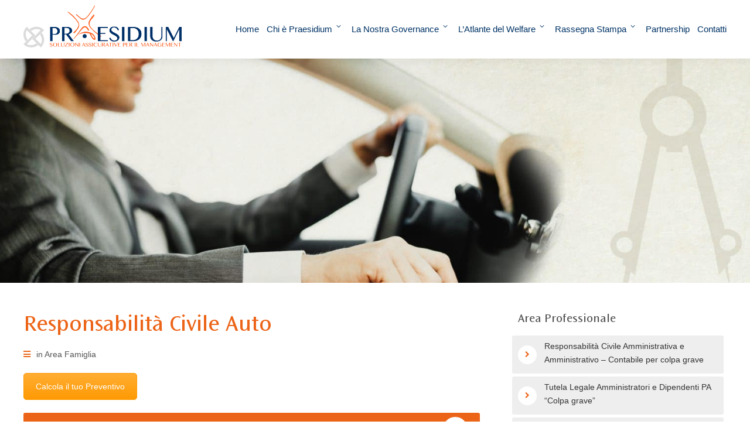

--- FILE ---
content_type: text/html; charset=UTF-8
request_url: https://www.praesidiumspa.it/prodotti/welfare-individuale/area-famiglia/responsabilita-civile-auto/
body_size: 19293
content:
<!DOCTYPE html>
<!--[if !(IE 6) | !(IE 7) | !(IE 8)  ]><!-->
<html lang="it-IT" class="no-js">
<!--<![endif]-->
<head>
	<meta charset="UTF-8" />
		<meta name="viewport" content="width=device-width, initial-scale=1, maximum-scale=1, user-scalable=0">
		<meta name="theme-color" content="#ec6417"/>	<link rel="profile" href="https://gmpg.org/xfn/11" />
	<meta name='robots' content='index, follow, max-image-preview:large, max-snippet:-1, max-video-preview:-1' />
	<style>img:is([sizes="auto" i], [sizes^="auto," i]) { contain-intrinsic-size: 3000px 1500px }</style>
	
	<title>Responsabilità Civile Auto - Praesidium</title>
	<link rel="canonical" href="https://www.praesidiumspa.it/prodotti/welfare-individuale/area-famiglia/responsabilita-civile-auto/" />
	<meta property="og:locale" content="it_IT" />
	<meta property="og:type" content="article" />
	<meta property="og:title" content="Responsabilità Civile Auto - Praesidium" />
	<meta property="og:url" content="https://www.praesidiumspa.it/prodotti/welfare-individuale/area-famiglia/responsabilita-civile-auto/" />
	<meta property="og:site_name" content="Praesidium" />
	<meta property="article:modified_time" content="2024-06-26T14:39:30+00:00" />
	<meta property="og:image" content="https://www.praesidiumspa.it/wp-content/uploads/2021/05/prova-immagine-RC-AUTO.jpg" />
	<meta property="og:image:width" content="5392" />
	<meta property="og:image:height" content="1615" />
	<meta property="og:image:type" content="image/jpeg" />
	<meta name="twitter:card" content="summary_large_image" />
	<meta name="twitter:label1" content="Tempo di lettura stimato" />
	<meta name="twitter:data1" content="3 minuti" />
	<script type="application/ld+json" class="yoast-schema-graph">{"@context":"https://schema.org","@graph":[{"@type":"WebPage","@id":"https://www.praesidiumspa.it/prodotti/welfare-individuale/area-famiglia/responsabilita-civile-auto/","url":"https://www.praesidiumspa.it/prodotti/welfare-individuale/area-famiglia/responsabilita-civile-auto/","name":"Responsabilità Civile Auto - Praesidium","isPartOf":{"@id":"https://www.praesidiumspa.it/#website"},"primaryImageOfPage":{"@id":"https://www.praesidiumspa.it/prodotti/welfare-individuale/area-famiglia/responsabilita-civile-auto/#primaryimage"},"image":{"@id":"https://www.praesidiumspa.it/prodotti/welfare-individuale/area-famiglia/responsabilita-civile-auto/#primaryimage"},"thumbnailUrl":"https://www.praesidiumspa.it/wp-content/uploads/2021/05/prova-immagine-RC-AUTO.jpg","datePublished":"2016-06-26T22:46:26+00:00","dateModified":"2024-06-26T14:39:30+00:00","breadcrumb":{"@id":"https://www.praesidiumspa.it/prodotti/welfare-individuale/area-famiglia/responsabilita-civile-auto/#breadcrumb"},"inLanguage":"it-IT","potentialAction":[{"@type":"ReadAction","target":["https://www.praesidiumspa.it/prodotti/welfare-individuale/area-famiglia/responsabilita-civile-auto/"]}]},{"@type":"ImageObject","inLanguage":"it-IT","@id":"https://www.praesidiumspa.it/prodotti/welfare-individuale/area-famiglia/responsabilita-civile-auto/#primaryimage","url":"https://www.praesidiumspa.it/wp-content/uploads/2021/05/prova-immagine-RC-AUTO.jpg","contentUrl":"https://www.praesidiumspa.it/wp-content/uploads/2021/05/prova-immagine-RC-AUTO.jpg","width":5392,"height":1615},{"@type":"BreadcrumbList","@id":"https://www.praesidiumspa.it/prodotti/welfare-individuale/area-famiglia/responsabilita-civile-auto/#breadcrumb","itemListElement":[{"@type":"ListItem","position":1,"name":"Home","item":"https://www.praesidiumspa.it/"},{"@type":"ListItem","position":2,"name":"Prodotti","item":"https://www.praesidiumspa.it/prodotti/"},{"@type":"ListItem","position":3,"name":"Area Persona &#8211; Welfare Individuale","item":"https://www.praesidiumspa.it/prodotti/welfare-individuale/"},{"@type":"ListItem","position":4,"name":"Area Famiglia","item":"https://www.praesidiumspa.it/prodotti/welfare-individuale/area-famiglia/"},{"@type":"ListItem","position":5,"name":"Responsabilità Civile Auto"}]},{"@type":"WebSite","@id":"https://www.praesidiumspa.it/#website","url":"https://www.praesidiumspa.it/","name":"Praesidium","description":"Soluzioni per il Welfare individuale e il Welfare aziendale","publisher":{"@id":"https://www.praesidiumspa.it/#organization"},"potentialAction":[{"@type":"SearchAction","target":{"@type":"EntryPoint","urlTemplate":"https://www.praesidiumspa.it/?s={search_term_string}"},"query-input":{"@type":"PropertyValueSpecification","valueRequired":true,"valueName":"search_term_string"}}],"inLanguage":"it-IT"},{"@type":"Organization","@id":"https://www.praesidiumspa.it/#organization","name":"Praesidium","url":"https://www.praesidiumspa.it/","logo":{"@type":"ImageObject","inLanguage":"it-IT","@id":"https://www.praesidiumspa.it/#/schema/logo/image/","url":"https://www.praesidiumspa.it/wp-content/uploads/2016/06/logoslide.png","contentUrl":"https://www.praesidiumspa.it/wp-content/uploads/2016/06/logoslide.png","width":989,"height":263,"caption":"Praesidium"},"image":{"@id":"https://www.praesidiumspa.it/#/schema/logo/image/"}}]}</script>


<link rel='dns-prefetch' href='//fonts.googleapis.com' />
<link rel="alternate" type="application/rss+xml" title="Praesidium &raquo; Feed" href="https://www.praesidiumspa.it/feed/" />
<link rel="alternate" type="application/rss+xml" title="Praesidium &raquo; Feed dei commenti" href="https://www.praesidiumspa.it/comments/feed/" />
<script>
window._wpemojiSettings = {"baseUrl":"https:\/\/s.w.org\/images\/core\/emoji\/16.0.1\/72x72\/","ext":".png","svgUrl":"https:\/\/s.w.org\/images\/core\/emoji\/16.0.1\/svg\/","svgExt":".svg","source":{"concatemoji":"https:\/\/www.praesidiumspa.it\/wp-includes\/js\/wp-emoji-release.min.js"}};
/*! This file is auto-generated */
!function(s,n){var o,i,e;function c(e){try{var t={supportTests:e,timestamp:(new Date).valueOf()};sessionStorage.setItem(o,JSON.stringify(t))}catch(e){}}function p(e,t,n){e.clearRect(0,0,e.canvas.width,e.canvas.height),e.fillText(t,0,0);var t=new Uint32Array(e.getImageData(0,0,e.canvas.width,e.canvas.height).data),a=(e.clearRect(0,0,e.canvas.width,e.canvas.height),e.fillText(n,0,0),new Uint32Array(e.getImageData(0,0,e.canvas.width,e.canvas.height).data));return t.every(function(e,t){return e===a[t]})}function u(e,t){e.clearRect(0,0,e.canvas.width,e.canvas.height),e.fillText(t,0,0);for(var n=e.getImageData(16,16,1,1),a=0;a<n.data.length;a++)if(0!==n.data[a])return!1;return!0}function f(e,t,n,a){switch(t){case"flag":return n(e,"\ud83c\udff3\ufe0f\u200d\u26a7\ufe0f","\ud83c\udff3\ufe0f\u200b\u26a7\ufe0f")?!1:!n(e,"\ud83c\udde8\ud83c\uddf6","\ud83c\udde8\u200b\ud83c\uddf6")&&!n(e,"\ud83c\udff4\udb40\udc67\udb40\udc62\udb40\udc65\udb40\udc6e\udb40\udc67\udb40\udc7f","\ud83c\udff4\u200b\udb40\udc67\u200b\udb40\udc62\u200b\udb40\udc65\u200b\udb40\udc6e\u200b\udb40\udc67\u200b\udb40\udc7f");case"emoji":return!a(e,"\ud83e\udedf")}return!1}function g(e,t,n,a){var r="undefined"!=typeof WorkerGlobalScope&&self instanceof WorkerGlobalScope?new OffscreenCanvas(300,150):s.createElement("canvas"),o=r.getContext("2d",{willReadFrequently:!0}),i=(o.textBaseline="top",o.font="600 32px Arial",{});return e.forEach(function(e){i[e]=t(o,e,n,a)}),i}function t(e){var t=s.createElement("script");t.src=e,t.defer=!0,s.head.appendChild(t)}"undefined"!=typeof Promise&&(o="wpEmojiSettingsSupports",i=["flag","emoji"],n.supports={everything:!0,everythingExceptFlag:!0},e=new Promise(function(e){s.addEventListener("DOMContentLoaded",e,{once:!0})}),new Promise(function(t){var n=function(){try{var e=JSON.parse(sessionStorage.getItem(o));if("object"==typeof e&&"number"==typeof e.timestamp&&(new Date).valueOf()<e.timestamp+604800&&"object"==typeof e.supportTests)return e.supportTests}catch(e){}return null}();if(!n){if("undefined"!=typeof Worker&&"undefined"!=typeof OffscreenCanvas&&"undefined"!=typeof URL&&URL.createObjectURL&&"undefined"!=typeof Blob)try{var e="postMessage("+g.toString()+"("+[JSON.stringify(i),f.toString(),p.toString(),u.toString()].join(",")+"));",a=new Blob([e],{type:"text/javascript"}),r=new Worker(URL.createObjectURL(a),{name:"wpTestEmojiSupports"});return void(r.onmessage=function(e){c(n=e.data),r.terminate(),t(n)})}catch(e){}c(n=g(i,f,p,u))}t(n)}).then(function(e){for(var t in e)n.supports[t]=e[t],n.supports.everything=n.supports.everything&&n.supports[t],"flag"!==t&&(n.supports.everythingExceptFlag=n.supports.everythingExceptFlag&&n.supports[t]);n.supports.everythingExceptFlag=n.supports.everythingExceptFlag&&!n.supports.flag,n.DOMReady=!1,n.readyCallback=function(){n.DOMReady=!0}}).then(function(){return e}).then(function(){var e;n.supports.everything||(n.readyCallback(),(e=n.source||{}).concatemoji?t(e.concatemoji):e.wpemoji&&e.twemoji&&(t(e.twemoji),t(e.wpemoji)))}))}((window,document),window._wpemojiSettings);
</script>
<style id='wp-emoji-styles-inline-css'>

	img.wp-smiley, img.emoji {
		display: inline !important;
		border: none !important;
		box-shadow: none !important;
		height: 1em !important;
		width: 1em !important;
		margin: 0 0.07em !important;
		vertical-align: -0.1em !important;
		background: none !important;
		padding: 0 !important;
	}
</style>
<style id='classic-theme-styles-inline-css'>
/*! This file is auto-generated */
.wp-block-button__link{color:#fff;background-color:#32373c;border-radius:9999px;box-shadow:none;text-decoration:none;padding:calc(.667em + 2px) calc(1.333em + 2px);font-size:1.125em}.wp-block-file__button{background:#32373c;color:#fff;text-decoration:none}
</style>
<style id='global-styles-inline-css'>
:root{--wp--preset--aspect-ratio--square: 1;--wp--preset--aspect-ratio--4-3: 4/3;--wp--preset--aspect-ratio--3-4: 3/4;--wp--preset--aspect-ratio--3-2: 3/2;--wp--preset--aspect-ratio--2-3: 2/3;--wp--preset--aspect-ratio--16-9: 16/9;--wp--preset--aspect-ratio--9-16: 9/16;--wp--preset--color--black: #000000;--wp--preset--color--cyan-bluish-gray: #abb8c3;--wp--preset--color--white: #FFF;--wp--preset--color--pale-pink: #f78da7;--wp--preset--color--vivid-red: #cf2e2e;--wp--preset--color--luminous-vivid-orange: #ff6900;--wp--preset--color--luminous-vivid-amber: #fcb900;--wp--preset--color--light-green-cyan: #7bdcb5;--wp--preset--color--vivid-green-cyan: #00d084;--wp--preset--color--pale-cyan-blue: #8ed1fc;--wp--preset--color--vivid-cyan-blue: #0693e3;--wp--preset--color--vivid-purple: #9b51e0;--wp--preset--color--accent: #ec6417;--wp--preset--color--dark-gray: #111;--wp--preset--color--light-gray: #767676;--wp--preset--gradient--vivid-cyan-blue-to-vivid-purple: linear-gradient(135deg,rgba(6,147,227,1) 0%,rgb(155,81,224) 100%);--wp--preset--gradient--light-green-cyan-to-vivid-green-cyan: linear-gradient(135deg,rgb(122,220,180) 0%,rgb(0,208,130) 100%);--wp--preset--gradient--luminous-vivid-amber-to-luminous-vivid-orange: linear-gradient(135deg,rgba(252,185,0,1) 0%,rgba(255,105,0,1) 100%);--wp--preset--gradient--luminous-vivid-orange-to-vivid-red: linear-gradient(135deg,rgba(255,105,0,1) 0%,rgb(207,46,46) 100%);--wp--preset--gradient--very-light-gray-to-cyan-bluish-gray: linear-gradient(135deg,rgb(238,238,238) 0%,rgb(169,184,195) 100%);--wp--preset--gradient--cool-to-warm-spectrum: linear-gradient(135deg,rgb(74,234,220) 0%,rgb(151,120,209) 20%,rgb(207,42,186) 40%,rgb(238,44,130) 60%,rgb(251,105,98) 80%,rgb(254,248,76) 100%);--wp--preset--gradient--blush-light-purple: linear-gradient(135deg,rgb(255,206,236) 0%,rgb(152,150,240) 100%);--wp--preset--gradient--blush-bordeaux: linear-gradient(135deg,rgb(254,205,165) 0%,rgb(254,45,45) 50%,rgb(107,0,62) 100%);--wp--preset--gradient--luminous-dusk: linear-gradient(135deg,rgb(255,203,112) 0%,rgb(199,81,192) 50%,rgb(65,88,208) 100%);--wp--preset--gradient--pale-ocean: linear-gradient(135deg,rgb(255,245,203) 0%,rgb(182,227,212) 50%,rgb(51,167,181) 100%);--wp--preset--gradient--electric-grass: linear-gradient(135deg,rgb(202,248,128) 0%,rgb(113,206,126) 100%);--wp--preset--gradient--midnight: linear-gradient(135deg,rgb(2,3,129) 0%,rgb(40,116,252) 100%);--wp--preset--font-size--small: 13px;--wp--preset--font-size--medium: 20px;--wp--preset--font-size--large: 36px;--wp--preset--font-size--x-large: 42px;--wp--preset--spacing--20: 0.44rem;--wp--preset--spacing--30: 0.67rem;--wp--preset--spacing--40: 1rem;--wp--preset--spacing--50: 1.5rem;--wp--preset--spacing--60: 2.25rem;--wp--preset--spacing--70: 3.38rem;--wp--preset--spacing--80: 5.06rem;--wp--preset--shadow--natural: 6px 6px 9px rgba(0, 0, 0, 0.2);--wp--preset--shadow--deep: 12px 12px 50px rgba(0, 0, 0, 0.4);--wp--preset--shadow--sharp: 6px 6px 0px rgba(0, 0, 0, 0.2);--wp--preset--shadow--outlined: 6px 6px 0px -3px rgba(255, 255, 255, 1), 6px 6px rgba(0, 0, 0, 1);--wp--preset--shadow--crisp: 6px 6px 0px rgba(0, 0, 0, 1);}:where(.is-layout-flex){gap: 0.5em;}:where(.is-layout-grid){gap: 0.5em;}body .is-layout-flex{display: flex;}.is-layout-flex{flex-wrap: wrap;align-items: center;}.is-layout-flex > :is(*, div){margin: 0;}body .is-layout-grid{display: grid;}.is-layout-grid > :is(*, div){margin: 0;}:where(.wp-block-columns.is-layout-flex){gap: 2em;}:where(.wp-block-columns.is-layout-grid){gap: 2em;}:where(.wp-block-post-template.is-layout-flex){gap: 1.25em;}:where(.wp-block-post-template.is-layout-grid){gap: 1.25em;}.has-black-color{color: var(--wp--preset--color--black) !important;}.has-cyan-bluish-gray-color{color: var(--wp--preset--color--cyan-bluish-gray) !important;}.has-white-color{color: var(--wp--preset--color--white) !important;}.has-pale-pink-color{color: var(--wp--preset--color--pale-pink) !important;}.has-vivid-red-color{color: var(--wp--preset--color--vivid-red) !important;}.has-luminous-vivid-orange-color{color: var(--wp--preset--color--luminous-vivid-orange) !important;}.has-luminous-vivid-amber-color{color: var(--wp--preset--color--luminous-vivid-amber) !important;}.has-light-green-cyan-color{color: var(--wp--preset--color--light-green-cyan) !important;}.has-vivid-green-cyan-color{color: var(--wp--preset--color--vivid-green-cyan) !important;}.has-pale-cyan-blue-color{color: var(--wp--preset--color--pale-cyan-blue) !important;}.has-vivid-cyan-blue-color{color: var(--wp--preset--color--vivid-cyan-blue) !important;}.has-vivid-purple-color{color: var(--wp--preset--color--vivid-purple) !important;}.has-black-background-color{background-color: var(--wp--preset--color--black) !important;}.has-cyan-bluish-gray-background-color{background-color: var(--wp--preset--color--cyan-bluish-gray) !important;}.has-white-background-color{background-color: var(--wp--preset--color--white) !important;}.has-pale-pink-background-color{background-color: var(--wp--preset--color--pale-pink) !important;}.has-vivid-red-background-color{background-color: var(--wp--preset--color--vivid-red) !important;}.has-luminous-vivid-orange-background-color{background-color: var(--wp--preset--color--luminous-vivid-orange) !important;}.has-luminous-vivid-amber-background-color{background-color: var(--wp--preset--color--luminous-vivid-amber) !important;}.has-light-green-cyan-background-color{background-color: var(--wp--preset--color--light-green-cyan) !important;}.has-vivid-green-cyan-background-color{background-color: var(--wp--preset--color--vivid-green-cyan) !important;}.has-pale-cyan-blue-background-color{background-color: var(--wp--preset--color--pale-cyan-blue) !important;}.has-vivid-cyan-blue-background-color{background-color: var(--wp--preset--color--vivid-cyan-blue) !important;}.has-vivid-purple-background-color{background-color: var(--wp--preset--color--vivid-purple) !important;}.has-black-border-color{border-color: var(--wp--preset--color--black) !important;}.has-cyan-bluish-gray-border-color{border-color: var(--wp--preset--color--cyan-bluish-gray) !important;}.has-white-border-color{border-color: var(--wp--preset--color--white) !important;}.has-pale-pink-border-color{border-color: var(--wp--preset--color--pale-pink) !important;}.has-vivid-red-border-color{border-color: var(--wp--preset--color--vivid-red) !important;}.has-luminous-vivid-orange-border-color{border-color: var(--wp--preset--color--luminous-vivid-orange) !important;}.has-luminous-vivid-amber-border-color{border-color: var(--wp--preset--color--luminous-vivid-amber) !important;}.has-light-green-cyan-border-color{border-color: var(--wp--preset--color--light-green-cyan) !important;}.has-vivid-green-cyan-border-color{border-color: var(--wp--preset--color--vivid-green-cyan) !important;}.has-pale-cyan-blue-border-color{border-color: var(--wp--preset--color--pale-cyan-blue) !important;}.has-vivid-cyan-blue-border-color{border-color: var(--wp--preset--color--vivid-cyan-blue) !important;}.has-vivid-purple-border-color{border-color: var(--wp--preset--color--vivid-purple) !important;}.has-vivid-cyan-blue-to-vivid-purple-gradient-background{background: var(--wp--preset--gradient--vivid-cyan-blue-to-vivid-purple) !important;}.has-light-green-cyan-to-vivid-green-cyan-gradient-background{background: var(--wp--preset--gradient--light-green-cyan-to-vivid-green-cyan) !important;}.has-luminous-vivid-amber-to-luminous-vivid-orange-gradient-background{background: var(--wp--preset--gradient--luminous-vivid-amber-to-luminous-vivid-orange) !important;}.has-luminous-vivid-orange-to-vivid-red-gradient-background{background: var(--wp--preset--gradient--luminous-vivid-orange-to-vivid-red) !important;}.has-very-light-gray-to-cyan-bluish-gray-gradient-background{background: var(--wp--preset--gradient--very-light-gray-to-cyan-bluish-gray) !important;}.has-cool-to-warm-spectrum-gradient-background{background: var(--wp--preset--gradient--cool-to-warm-spectrum) !important;}.has-blush-light-purple-gradient-background{background: var(--wp--preset--gradient--blush-light-purple) !important;}.has-blush-bordeaux-gradient-background{background: var(--wp--preset--gradient--blush-bordeaux) !important;}.has-luminous-dusk-gradient-background{background: var(--wp--preset--gradient--luminous-dusk) !important;}.has-pale-ocean-gradient-background{background: var(--wp--preset--gradient--pale-ocean) !important;}.has-electric-grass-gradient-background{background: var(--wp--preset--gradient--electric-grass) !important;}.has-midnight-gradient-background{background: var(--wp--preset--gradient--midnight) !important;}.has-small-font-size{font-size: var(--wp--preset--font-size--small) !important;}.has-medium-font-size{font-size: var(--wp--preset--font-size--medium) !important;}.has-large-font-size{font-size: var(--wp--preset--font-size--large) !important;}.has-x-large-font-size{font-size: var(--wp--preset--font-size--x-large) !important;}
:where(.wp-block-post-template.is-layout-flex){gap: 1.25em;}:where(.wp-block-post-template.is-layout-grid){gap: 1.25em;}
:where(.wp-block-columns.is-layout-flex){gap: 2em;}:where(.wp-block-columns.is-layout-grid){gap: 2em;}
:root :where(.wp-block-pullquote){font-size: 1.5em;line-height: 1.6;}
</style>
<link rel='stylesheet' id='edn-font-awesome-css' href='https://www.praesidiumspa.it/wp-content/plugins/8-degree-notification-bar/css/font-awesome/font-awesome.css' media='all' />
<link rel='stylesheet' id='edn-frontend-style-css' href='https://www.praesidiumspa.it/wp-content/plugins/8-degree-notification-bar/css/frontend/frontend.css' media='all' />
<link rel='stylesheet' id='edn-frontend-bxslider-style-css' href='https://www.praesidiumspa.it/wp-content/plugins/8-degree-notification-bar/css/frontend/jquery.bxslider.css' media='all' />
<link rel='stylesheet' id='edn-google-fonts-style-css' href='//fonts.googleapis.com/css?family=Roboto' media='all' />
<link rel='stylesheet' id='formcraft-common-css' href='https://www.praesidiumspa.it/wp-content/plugins/formcraft3/dist/formcraft-common.css' media='all' />
<link rel='stylesheet' id='formcraft-form-css' href='https://www.praesidiumspa.it/wp-content/plugins/formcraft3/dist/form.css' media='all' />
<link rel='stylesheet' id='the7-font-css' href='https://www.praesidiumspa.it/wp-content/themes/dt-the7/fonts/icomoon-the7-font/icomoon-the7-font.min.css' media='all' />
<link rel='stylesheet' id='the7-awesome-fonts-css' href='https://www.praesidiumspa.it/wp-content/themes/dt-the7/fonts/FontAwesome/css/all.min.css' media='all' />
<link rel='stylesheet' id='the7-awesome-fonts-back-css' href='https://www.praesidiumspa.it/wp-content/themes/dt-the7/fonts/FontAwesome/back-compat.min.css' media='all' />
<link rel='stylesheet' id='the7-Defaults-css' href='https://www.praesidiumspa.it/wp-content/uploads/smile_fonts/Defaults/Defaults.css' media='all' />
<link rel='stylesheet' id='subscribe-forms-css-css' href='https://www.praesidiumspa.it/wp-content/plugins/easy-social-share-buttons3/assets/modules/subscribe-forms.css' media='all' />
<link rel='stylesheet' id='click2tweet-css-css' href='https://www.praesidiumspa.it/wp-content/plugins/easy-social-share-buttons3/assets/modules/click-to-tweet.css' media='all' />
<link rel='stylesheet' id='easy-social-share-buttons-css' href='https://www.praesidiumspa.it/wp-content/plugins/easy-social-share-buttons3/assets/css/easy-social-share-buttons.css' media='all' />
<style id='easy-social-share-buttons-inline-css'>
.essb_links .essb_link_mastodon { --essb-network: #6364ff;}
</style>
<link rel='stylesheet' id='js_composer_front-css' href='https://www.praesidiumspa.it/wp-content/plugins/js_composer/assets/css/js_composer.min.css' media='all' />
<link rel='stylesheet' id='dt-web-fonts-css' href='https://fonts.googleapis.com/css?family=Open+Sans:400,600,700' media='all' />
<link rel='stylesheet' id='dt-main-css' href='https://www.praesidiumspa.it/wp-content/themes/dt-the7/css/main.min.css' media='all' />
<link rel='stylesheet' id='the7-custom-scrollbar-css' href='https://www.praesidiumspa.it/wp-content/themes/dt-the7/lib/custom-scrollbar/custom-scrollbar.min.css' media='all' />
<link rel='stylesheet' id='the7-wpbakery-css' href='https://www.praesidiumspa.it/wp-content/themes/dt-the7/css/wpbakery.min.css' media='all' />
<link rel='stylesheet' id='the7-css-vars-css' href='https://www.praesidiumspa.it/wp-content/uploads/the7-css/css-vars.css' media='all' />
<link rel='stylesheet' id='dt-custom-css' href='https://www.praesidiumspa.it/wp-content/uploads/the7-css/custom.css' media='all' />
<link rel='stylesheet' id='dt-media-css' href='https://www.praesidiumspa.it/wp-content/uploads/the7-css/media.css' media='all' />
<link rel='stylesheet' id='the7-mega-menu-css' href='https://www.praesidiumspa.it/wp-content/uploads/the7-css/mega-menu.css' media='all' />
<link rel='stylesheet' id='style-css' href='https://www.praesidiumspa.it/wp-content/themes/praesidium/style.css' media='all' />
<script src="https://www.praesidiumspa.it/wp-includes/js/jquery/jquery.min.js" id="jquery-core-js"></script>
<script src="https://www.praesidiumspa.it/wp-includes/js/jquery/jquery-migrate.min.js" id="jquery-migrate-js"></script>
<script src="https://www.praesidiumspa.it/wp-content/plugins/8-degree-notification-bar/js/frontend/jquery.bxslider.min.js" id="edn-frontend-bxslider-js-js"></script>
<script src="https://www.praesidiumspa.it/wp-content/plugins/8-degree-notification-bar/js/frontend/jquery.marquee.min.js" id="edn-marque-js-js"></script>
<script id="edn-frontend-js-js-extra">
var ajaxsubs = {"ajaxurl":"https:\/\/www.praesidiumspa.it\/wp-admin\/admin-ajax.php","check_show_once":"1","control_type":"1"};
</script>
<script src="https://www.praesidiumspa.it/wp-content/plugins/8-degree-notification-bar/js/frontend/frontend.js" id="edn-frontend-js-js"></script>
<script src="//www.praesidiumspa.it/wp-content/plugins/revslider/sr6/assets/js/rbtools.min.js" async id="tp-tools-js"></script>
<script src="//www.praesidiumspa.it/wp-content/plugins/revslider/sr6/assets/js/rs6.min.js" async id="revmin-js"></script>
<script id="dt-above-fold-js-extra">
var dtLocal = {"themeUrl":"https:\/\/www.praesidiumspa.it\/wp-content\/themes\/dt-the7","passText":"Per visualizzare questo post protetto, inserisci la password qui sotto:","moreButtonText":{"loading":"Caricamento...","loadMore":"Carica ancora"},"postID":"129","ajaxurl":"https:\/\/www.praesidiumspa.it\/wp-admin\/admin-ajax.php","REST":{"baseUrl":"https:\/\/www.praesidiumspa.it\/wp-json\/the7\/v1","endpoints":{"sendMail":"\/send-mail"}},"contactMessages":{"required":"One or more fields have an error. Please check and try again.","terms":"Accetta la privacy policy.","fillTheCaptchaError":"Riempi il captcha."},"captchaSiteKey":"","ajaxNonce":"d53926266a","pageData":{"type":"page","template":"page","layout":null},"themeSettings":{"smoothScroll":"on","lazyLoading":false,"desktopHeader":{"height":100},"ToggleCaptionEnabled":"disabled","ToggleCaption":"Navigazione","floatingHeader":{"showAfter":140,"showMenu":false,"height":100,"logo":{"showLogo":true,"html":"<img class=\" preload-me\" src=\"https:\/\/www.praesidiumspa.it\/wp-content\/uploads\/2016\/06\/logoslide.png\" srcset=\"https:\/\/www.praesidiumspa.it\/wp-content\/uploads\/2016\/06\/logoslide.png 989w, https:\/\/www.praesidiumspa.it\/wp-content\/uploads\/2016\/06\/logoslide.png 989w\" width=\"989\" height=\"263\"   sizes=\"989px\" alt=\"Praesidium\" \/>","url":"https:\/\/www.praesidiumspa.it\/"}},"topLine":{"floatingTopLine":{"logo":{"showLogo":false,"html":""}}},"mobileHeader":{"firstSwitchPoint":1040,"secondSwitchPoint":800,"firstSwitchPointHeight":80,"secondSwitchPointHeight":60,"mobileToggleCaptionEnabled":"disabled","mobileToggleCaption":"Menu"},"stickyMobileHeaderFirstSwitch":{"logo":{"html":"<img class=\" preload-me\" src=\"https:\/\/www.praesidiumspa.it\/wp-content\/uploads\/2016\/07\/logo_praesidium_mobile.png\" srcset=\"https:\/\/www.praesidiumspa.it\/wp-content\/uploads\/2016\/07\/logo_praesidium_mobile.png 220w, https:\/\/www.praesidiumspa.it\/wp-content\/uploads\/2016\/07\/logo_praesidium_mobile.png 220w\" width=\"220\" height=\"60\"   sizes=\"220px\" alt=\"Praesidium\" \/>"}},"stickyMobileHeaderSecondSwitch":{"logo":{"html":"<img class=\" preload-me\" src=\"https:\/\/www.praesidiumspa.it\/wp-content\/uploads\/2016\/07\/logo_praesidium_mobile.png\" srcset=\"https:\/\/www.praesidiumspa.it\/wp-content\/uploads\/2016\/07\/logo_praesidium_mobile.png 220w, https:\/\/www.praesidiumspa.it\/wp-content\/uploads\/2016\/07\/logo_praesidium_mobile.png 220w\" width=\"220\" height=\"60\"   sizes=\"220px\" alt=\"Praesidium\" \/>"}},"sidebar":{"switchPoint":970},"boxedWidth":"1280px"},"VCMobileScreenWidth":"768"};
var dtShare = {"shareButtonText":{"facebook":"Condividi su Facebook","twitter":"Share on X","pinterest":"Pin it","linkedin":"Condividi su Linkedin","whatsapp":"Condividi su Whatsapp"},"overlayOpacity":"85"};
</script>
<script src="https://www.praesidiumspa.it/wp-content/themes/dt-the7/js/above-the-fold.min.js" id="dt-above-fold-js"></script>
<script></script><script id="essb-inline-js"></script><link rel='shortlink' href='https://www.praesidiumspa.it/?p=129' />
<script id="cookieyes" type="text/javascript" src="https://cdn-cookieyes.com/client_data/bbf8dc62f6d9e5e9e03c07bb/script.js"></script><style>.recentcomments a{display:inline !important;padding:0 !important;margin:0 !important;}</style><link rel="icon" href="https://www.praesidiumspa.it/wp-content/uploads/2016/06/favicon.ico" type="image/x-icon" sizes="16x16"/><link rel="icon" href="https://www.praesidiumspa.it/wp-content/uploads/2016/06/favicon.ico" type="image/x-icon" sizes="32x32"/><link rel="apple-touch-icon" href="https://www.praesidiumspa.it/wp-content/uploads/2016/07/praesidium_60.png"><link rel="apple-touch-icon" sizes="76x76" href="https://www.praesidiumspa.it/wp-content/uploads/2016/07/praesidium_76.png"><link rel="apple-touch-icon" sizes="120x120" href="https://www.praesidiumspa.it/wp-content/uploads/2016/07/praesidium_120.png"><link rel="apple-touch-icon" sizes="152x152" href="https://www.praesidiumspa.it/wp-content/uploads/2016/07/praesidium_152.png"><script>function setREVStartSize(e){
			//window.requestAnimationFrame(function() {
				window.RSIW = window.RSIW===undefined ? window.innerWidth : window.RSIW;
				window.RSIH = window.RSIH===undefined ? window.innerHeight : window.RSIH;
				try {
					var pw = document.getElementById(e.c).parentNode.offsetWidth,
						newh;
					pw = pw===0 || isNaN(pw) || (e.l=="fullwidth" || e.layout=="fullwidth") ? window.RSIW : pw;
					e.tabw = e.tabw===undefined ? 0 : parseInt(e.tabw);
					e.thumbw = e.thumbw===undefined ? 0 : parseInt(e.thumbw);
					e.tabh = e.tabh===undefined ? 0 : parseInt(e.tabh);
					e.thumbh = e.thumbh===undefined ? 0 : parseInt(e.thumbh);
					e.tabhide = e.tabhide===undefined ? 0 : parseInt(e.tabhide);
					e.thumbhide = e.thumbhide===undefined ? 0 : parseInt(e.thumbhide);
					e.mh = e.mh===undefined || e.mh=="" || e.mh==="auto" ? 0 : parseInt(e.mh,0);
					if(e.layout==="fullscreen" || e.l==="fullscreen")
						newh = Math.max(e.mh,window.RSIH);
					else{
						e.gw = Array.isArray(e.gw) ? e.gw : [e.gw];
						for (var i in e.rl) if (e.gw[i]===undefined || e.gw[i]===0) e.gw[i] = e.gw[i-1];
						e.gh = e.el===undefined || e.el==="" || (Array.isArray(e.el) && e.el.length==0)? e.gh : e.el;
						e.gh = Array.isArray(e.gh) ? e.gh : [e.gh];
						for (var i in e.rl) if (e.gh[i]===undefined || e.gh[i]===0) e.gh[i] = e.gh[i-1];
											
						var nl = new Array(e.rl.length),
							ix = 0,
							sl;
						e.tabw = e.tabhide>=pw ? 0 : e.tabw;
						e.thumbw = e.thumbhide>=pw ? 0 : e.thumbw;
						e.tabh = e.tabhide>=pw ? 0 : e.tabh;
						e.thumbh = e.thumbhide>=pw ? 0 : e.thumbh;
						for (var i in e.rl) nl[i] = e.rl[i]<window.RSIW ? 0 : e.rl[i];
						sl = nl[0];
						for (var i in nl) if (sl>nl[i] && nl[i]>0) { sl = nl[i]; ix=i;}
						var m = pw>(e.gw[ix]+e.tabw+e.thumbw) ? 1 : (pw-(e.tabw+e.thumbw)) / (e.gw[ix]);
						newh =  (e.gh[ix] * m) + (e.tabh + e.thumbh);
					}
					var el = document.getElementById(e.c);
					if (el!==null && el) el.style.height = newh+"px";
					el = document.getElementById(e.c+"_wrapper");
					if (el!==null && el) {
						el.style.height = newh+"px";
						el.style.display = "block";
					}
				} catch(e){
					console.log("Failure at Presize of Slider:" + e)
				}
			//});
		  };</script>
		<style id="wp-custom-css">
			.edn-notify-bar.edn-position-Top {
    /* bottom: 0 !important; */
	top: 100px !important;
}

.edn-notify-bar {
    background-color: #ee6f19 !important;
	height: 30px !important;
    z-index: 1;
}

.edn_container_wrapper {
    padding: 0px 0 !important;
}

@media only screen 
  and (min-device-width: 320px) 
  and (max-device-width: 480px)
  and (-webkit-min-device-pixel-ratio: 2)
  and (orientation: portrait) {

.edn_container_wrapper {
    margin-top: -10px !important
}

.edn-notify-bar.edn-position-Top {
    /* bottom: 0 !important; */
	top: 70px !important;
}

}
.main-nav .sub-nav > li > a .menu-text ul {
	color: #ec6417 !important;}

.mobile-branding img {
    max-width: 30%;
    height: auto;
}

#phantom .ph-wrap {
    display: none;
}
.essb_links_list {
	display: none;
}

/* Aggiornamento 2022-08-01 */

.branding img {
  max-width: 270px !important;
}
#primary-menu .menu-text::after {
	top: 8px;
}
.formcraft-css .powered-by {
	display: none !important;
}
a.scroll-top::before {
	content: "\f0290" !important;
	color: var(--the7-links-color);
}
a.scroll-top:hover::before {
	color: #fff;
}
.blog-shortcode .post-entry-content {
  padding: 20px;
}
.mini-nav {
  display: block !important;
	padding-bottom: 10px !important;
}
.mini-nav:not(.select-type-menu-first-switch) > ul > li {
  margin: 0 16px 0 0 !important;
}

html .formcraft-css .fc-form .form-element .submit-cover.wide-true .submit-button {
  background: #ec6417;
}


#bottom-bar {
  padding: 0;
  margin: 0;
}
.wf-container-bottom {
  padding: 0px 0 10px 0;
  min-height: 60px;
}
.mini-nav {
  display: block !important;
  padding-bottom: 10px !important;
  background: #FAFAFA7A;
  padding: 15px;
    padding-bottom: 15px;
}
#bottom-bar .mini-nav ul {
  display: inline-block;
	text-align: center
}
#footer.footer li.menu-item {
  display: block;
  border: 0px solid grey;
}
#bottom-bar .bottom-text-block {
  text-align: center;
  font-size: 70%;
  padding-top: 15px;
}
.menu-text {
  text-align: left !important;
}
@media screen and (max-width: 990px) {
	#bottom-bar .mini-nav ul {
  display: none !important;
}
}

#bottom-bar .menu-select {
  display: inline-flex !important;
}
}

.cky-revisit-bottom-right {
  bottom: 15px;
  right: 15px;
  background-color: #ec6417 !important;
}		</style>
		<style type="text/css" data-type="vc_shortcodes-default-css">.vc_do_btn{margin-bottom:22px;}</style><noscript><style> .wpb_animate_when_almost_visible { opacity: 1; }</style></noscript><style id='the7-custom-inline-css' type='text/css'>
/*breadcrumbs background color*/
.page-title .breadcrumbs {
background-color: rgba(0, 0, 0, 0.05);
}

/* notification bar  
.edn_close_section .edn-notify-bar.edn-position-Top { top:0 !important; box-shadow: none !important; border: 0; }
#page .masthead { padding-top: 50px }*/
/*.edn-typetext-wrap, .edn-type-text-wrap, .edn-position-Top .edn-type-main-wrapper { width: 100%; }*/

#phantom .ph-wrap {
    display: none;
}

</style>
</head>
<body data-rsssl=1 id="the7-body" class="wp-singular page-template-default page page-id-129 page-child parent-pageid-127 wp-embed-responsive wp-theme-dt-the7 wp-child-theme-praesidium prodotti welfare-individuale title-off dt-responsive-on right-mobile-menu-close-icon ouside-menu-close-icon mobile-hamburger-close-bg-enable mobile-hamburger-close-bg-hover-enable  fade-medium-mobile-menu-close-icon fade-medium-menu-close-icon srcset-enabled btn-flat custom-btn-color custom-btn-hover-color sticky-mobile-header top-header first-switch-logo-left first-switch-menu-right second-switch-logo-left second-switch-menu-right layzr-loading-on popup-message-style the7-ver-12.6.0 dt-fa-compatibility essb-10.5 wpb-js-composer js-comp-ver-8.5 vc_responsive">

<div id="page" >
	<a class="skip-link screen-reader-text" href="#content">Vai ai contenuti</a>

<div class="masthead inline-header right full-height shadow-decoration shadow-mobile-header-decoration small-mobile-menu-icon mobile-menu-icon-bg-on mobile-menu-icon-hover-bg-on dt-parent-menu-clickable show-sub-menu-on-hover show-device-logo show-mobile-logo"  role="banner">

	<div data-rocket-location-hash="ee22bb47a216f0a1ff21211348f35c78" class="top-bar top-bar-empty">
	<div class="top-bar-bg" ></div>
	<div class="mini-widgets left-widgets"></div><div class="mini-widgets right-widgets"></div></div>

	<header data-rocket-location-hash="0318c417a580c0a2399abaa16dbca5de" class="header-bar">

		<div class="branding">
	<div id="site-title" class="assistive-text">Praesidium</div>
	<div id="site-description" class="assistive-text">Soluzioni per il Welfare individuale e il Welfare aziendale</div>
	<a class="same-logo" href="https://www.praesidiumspa.it/"><img class=" preload-me" src="https://www.praesidiumspa.it/wp-content/uploads/2016/06/logoslide.png" srcset="https://www.praesidiumspa.it/wp-content/uploads/2016/06/logoslide.png 989w, https://www.praesidiumspa.it/wp-content/uploads/2016/06/logoslide.png 989w" width="989" height="263"   sizes="989px" alt="Praesidium" /><img class="mobile-logo preload-me" src="https://www.praesidiumspa.it/wp-content/uploads/2016/07/logo_praesidium_mobile.png" srcset="https://www.praesidiumspa.it/wp-content/uploads/2016/07/logo_praesidium_mobile.png 220w, https://www.praesidiumspa.it/wp-content/uploads/2016/07/logo_praesidium_mobile.png 220w" width="220" height="60"   sizes="220px" alt="Praesidium" /></a></div>

		<ul id="primary-menu" class="main-nav underline-decoration upwards-line level-arrows-on outside-item-remove-margin"><li class="menu-item menu-item-type-post_type menu-item-object-page menu-item-home menu-item-354 first depth-0"><a href='https://www.praesidiumspa.it/' data-level='1'><span class="menu-item-text"><span class="menu-text">Home</span></span></a></li> <li class="menu-item menu-item-type-custom menu-item-object-custom menu-item-has-children menu-item-23 has-children depth-0"><a href='#' data-level='1'><span class="menu-item-text"><span class="menu-text">Chi è Praesidium</span></span></a><ul class="sub-nav level-arrows-on"><li class="menu-item menu-item-type-post_type menu-item-object-page menu-item-21 first depth-1"><a href='https://www.praesidiumspa.it/chi-siamo/' data-level='2'><span class="menu-item-text"><span class="menu-text">Chi Siamo</span></span></a></li> <li class="menu-item menu-item-type-post_type menu-item-object-page menu-item-22 depth-1"><a href='https://www.praesidiumspa.it/chi-siamo/cosa-facciamo/' data-level='2'><span class="menu-item-text"><span class="menu-text">Cosa facciamo</span></span></a></li> <li class="menu-item menu-item-type-post_type menu-item-object-page menu-item-45 depth-1"><a href='https://www.praesidiumspa.it/chi-siamo/struttura-organizzativa/' data-level='2'><span class="menu-item-text"><span class="menu-text">Struttura Organizzativa</span></span></a></li> </ul></li> <li class="menu-item menu-item-type-custom menu-item-object-custom menu-item-has-children menu-item-46 has-children depth-0"><a href='#' data-level='1'><span class="menu-item-text"><span class="menu-text">La Nostra Governance</span></span></a><ul class="sub-nav level-arrows-on"><li class="menu-item menu-item-type-post_type menu-item-object-page menu-item-47 first depth-1"><a href='https://www.praesidiumspa.it/governance/codice-di-comportamento-aziendale/' data-level='2'><span class="menu-item-text"><span class="menu-text">Codice Etico Aziendale</span></span></a></li> <li class="menu-item menu-item-type-post_type menu-item-object-page menu-item-48 depth-1"><a href='https://www.praesidiumspa.it/governance/modello-231/' data-level='2'><span class="menu-item-text"><span class="menu-text">Modello 231</span></span></a></li> <li class="menu-item menu-item-type-post_type menu-item-object-page menu-item-2313 depth-1"><a href='https://www.praesidiumspa.it/whistleblowing/' data-level='2'><span class="menu-item-text"><span class="menu-text">Whistleblowing</span></span></a></li> <li class="menu-item menu-item-type-post_type menu-item-object-page menu-item-49 depth-1"><a href='https://www.praesidiumspa.it/governance/certificazione-qualita/' data-level='2'><span class="menu-item-text"><span class="menu-text">Certificazione Qualità</span></span></a></li> <li class="menu-item menu-item-type-post_type menu-item-object-page menu-item-2512 depth-1"><a href='https://www.praesidiumspa.it/governance/certificazione-uni-pdr-1252022/' data-level='2'><span class="menu-item-text"><span class="menu-text">Certificazione Uni PdR 125:2022</span></span></a></li> <li class="sottomenu menu-item menu-item-type-post_type menu-item-object-page menu-item-2422 depth-1"><a href='https://www.praesidiumspa.it/governance/certificazione-uni-pdr-1252022/politica-parita-di-genere/' target='_blank' class=' mega-menu-img mega-menu-img-left' data-level='2'><i class="fa-fw icomoon-the7-font-the7-arrow-15" style="margin: 0px 6px 0px 0px;" ></i><span class="menu-item-text"><span class="menu-text">Politica Parità di Genere</span></span></a></li> <li class="sottomenu menu-item menu-item-type-post_type menu-item-object-page menu-item-2440 depth-1"><a href='https://www.praesidiumspa.it/governance/politica-anti-molestie-e-antidiscriminazioni/' target='_blank' class=' mega-menu-img mega-menu-img-left' data-level='2'><i class="fa-fw icomoon-the7-font-the7-arrow-15" style="margin: 0px 6px 0px 0px;" ></i><span class="menu-item-text"><span class="menu-text">Politica anti – molestie e antidiscriminazioni</span></span></a></li> <li class="menu-item menu-item-type-post_type menu-item-object-page menu-item-496 depth-1"><a href='https://www.praesidiumspa.it/governance/tutela-del-cliente/' data-level='2'><span class="menu-item-text"><span class="menu-text">Tutela del Cliente</span></span></a></li> <li class="sottomenu menu-item menu-item-type-post_type menu-item-object-page menu-item-2754 depth-1"><a href='https://www.praesidiumspa.it/governance/tutela-del-cliente/reclami/' target='_blank' class=' mega-menu-img mega-menu-img-left' data-level='2'><i class="fa-fw icomoon-the7-font-the7-arrow-15" style="margin: 0px 6px 0px 0px;" ></i><span class="menu-item-text"><span class="menu-text">Reclami</span></span></a></li> <li class="sottomenu menu-item menu-item-type-post_type menu-item-object-page menu-item-2749 depth-1"><a href='https://www.praesidiumspa.it/governance/tutela-del-cliente/arbitro-assicurativo-aas/' target='_blank' class=' mega-menu-img mega-menu-img-left' data-level='2'><i class="fa-fw icomoon-the7-font-the7-arrow-15" style="margin: 0px 6px 0px 0px;" ></i><span class="menu-item-text"><span class="menu-text">Arbitro Assicurativo – AAS</span></span></a></li> <li class="sottomenu menu-item menu-item-type-post_type menu-item-object-page menu-item-2753 depth-1"><a href='https://www.praesidiumspa.it/governance/tutela-del-cliente/elenco-compagnie-e-intermediari-con-cui-la-societa-praesidium-s-p-a-opera/' target='_blank' class=' mega-menu-img mega-menu-img-left' data-level='2'><i class="fa-fw icomoon-the7-font-the7-arrow-15" style="margin: 0px 6px 0px 0px;" ></i><span class="menu-item-text"><span class="menu-text">Elenco Compagnie e Intermediari</span></span></a></li> <li class="sottomenu menu-item menu-item-type-post_type menu-item-object-page menu-item-2752 depth-1"><a href='https://www.praesidiumspa.it/governance/tutela-del-cliente/politica-antiriciclaggio-praesidium-s-p-a/' target='_blank' class=' mega-menu-img mega-menu-img-left' data-level='2'><i class="fa-fw icomoon-the7-font-the7-arrow-15" style="margin: 0px 6px 0px 0px;" ></i><span class="menu-item-text"><span class="menu-text">Politica Antiriciclaggio Praesidium S.p.A.</span></span></a></li> <li class="sottomenu menu-item menu-item-type-post_type menu-item-object-page menu-item-2751 depth-1"><a href='https://www.praesidiumspa.it/governance/tutela-del-cliente/modello-unico-precontrattuale-mup-per-i-prodotti-assicurativi-informativa-precontrattuale/' target='_blank' class=' mega-menu-img mega-menu-img-left' data-level='2'><i class="fa-fw icomoon-the7-font-the7-arrow-15" style="margin: 0px 6px 0px 0px;" ></i><span class="menu-item-text"><span class="menu-text">Modello Unico Precontrattuale (MUP)</span></span></a></li> <li class="sottomenu menu-item menu-item-type-post_type menu-item-object-page menu-item-2750 depth-1"><a href='https://www.praesidiumspa.it/governance/tutela-del-cliente/informativa-resa-alla-clientela/' target='_blank' class=' mega-menu-img mega-menu-img-left' data-level='2'><i class="fa-fw icomoon-the7-font-the7-arrow-15" style="margin: 0px 6px 0px 0px;" ></i><span class="menu-item-text"><span class="menu-text">Informative Privacy</span></span></a></li> <li class="sottomenu menu-item menu-item-type-post_type menu-item-object-page menu-item-2790 depth-1"><a href='https://www.praesidiumspa.it/esercizio-dei-diritti-degli-interessati/' target='_blank' class=' mega-menu-img mega-menu-img-left' data-level='2'><i class="fa-fw icomoon-the7-font-the7-arrow-15" style="margin: 0px 6px 0px 0px;" ></i><span class="menu-item-text"><span class="menu-text">Policy diritti degli interessati</span></span></a></li> </ul></li> <li class="menu-item menu-item-type-custom menu-item-object-custom menu-item-has-children menu-item-61 has-children depth-0"><a href='#' data-level='1'><span class="menu-item-text"><span class="menu-text">L&#8217;Atlante del Welfare</span></span></a><ul class="sub-nav level-arrows-on"><li class="menu-item menu-item-type-post_type menu-item-object-page current-page-ancestor menu-item-1662 first depth-1"><a href='https://www.praesidiumspa.it/prodotti/welfare-individuale/' data-level='2'><span class="menu-item-text"><span class="menu-text">AREA PERSONA &#8211; Welfare Individuale</span></span></a></li> <li class="menu-item menu-item-type-custom menu-item-object-custom menu-item-355 depth-1"><a href='https://www.praesidiumspa.it/prodotti/welfare-individuale#area_professionale' data-level='2'><span class="menu-item-text"><span class="menu-text">► Area Professionale</span></span></a></li> <li class="ancora menu-item menu-item-type-custom menu-item-object-custom menu-item-356 depth-1"><a href='https://www.praesidiumspa.it/prodotti/welfare-individuale#area_salute' data-level='2'><span class="menu-item-text"><span class="menu-text">► Area Salute</span></span></a></li> <li class="ancora menu-item menu-item-type-custom menu-item-object-custom menu-item-118 depth-1"><a href='https://www.praesidiumspa.it/prodotti/welfare-individuale#area_famiglia' data-level='2'><span class="menu-item-text"><span class="menu-text">► Area Famiglia</span></span></a></li> <li class="menu-item menu-item-type-post_type menu-item-object-page menu-item-1663 depth-1"><a href='https://www.praesidiumspa.it/prodotti/welfare-aziendale/' data-level='2'><span class="menu-item-text"><span class="menu-text">AREA AZIENDE – Welfare Aziendale</span></span></a></li> <li class="ancora menu-item menu-item-type-custom menu-item-object-custom menu-item-262 depth-1"><a href='https://www.praesidiumspa.it/prodotti/welfare-aziendale#area_contrattuale' data-level='2'><span class="menu-item-text"><span class="menu-text">► Area Contrattuale</span></span></a></li> <li class="ancora menu-item menu-item-type-custom menu-item-object-custom menu-item-263 depth-1"><a href='https://www.praesidiumspa.it/prodotti/welfare-aziendale#area_integrativa' data-level='2'><span class="menu-item-text"><span class="menu-text">► Area Integrativa</span></span></a></li> <li class="ancora menu-item menu-item-type-custom menu-item-object-custom menu-item-264 depth-1"><a href='https://www.praesidiumspa.it/prodotti/welfare-aziendale#area_complementare' data-level='2'><span class="menu-item-text"><span class="menu-text">► Area Complementare</span></span></a></li> </ul></li> <li class="menu-item menu-item-type-custom menu-item-object-custom menu-item-has-children menu-item-234 has-children depth-0"><a href='#' data-level='1'><span class="menu-item-text"><span class="menu-text">Rassegna Stampa</span></span></a><ul class="sub-nav level-arrows-on"><li class="menu-item menu-item-type-post_type menu-item-object-page menu-item-215 first depth-1"><a href='https://www.praesidiumspa.it/news/' data-level='2'><span class="menu-item-text"><span class="menu-text">News</span></span></a></li> <li class="menu-item menu-item-type-post_type menu-item-object-page menu-item-258 depth-1"><a href='https://www.praesidiumspa.it/comunicati/' data-level='2'><span class="menu-item-text"><span class="menu-text">Comunicati</span></span></a></li> </ul></li> <li class="menu-item menu-item-type-post_type menu-item-object-page menu-item-56 depth-0"><a href='https://www.praesidiumspa.it/i-nostri-partner/' data-level='1'><span class="menu-item-text"><span class="menu-text">Partnership</span></span></a></li> <li class="menu-item menu-item-type-post_type menu-item-object-page menu-item-237 last depth-0"><a href='https://www.praesidiumspa.it/contatti/' data-level='1'><span class="menu-item-text"><span class="menu-text">Contatti</span></span></a></li> </ul>
		
	</header>

</div>
<div data-rocket-location-hash="d44ac6305c2a14f3ff40c15abf330cdb" role="navigation" aria-label="Main Menu" class="dt-mobile-header mobile-menu-show-divider">
	<div data-rocket-location-hash="3b83c69d145e793968b0d0c5d969cc85" class="dt-close-mobile-menu-icon" aria-label="Close" role="button" tabindex="0"><div class="close-line-wrap"><span class="close-line"></span><span class="close-line"></span><span class="close-line"></span></div></div>	<ul id="mobile-menu" class="mobile-main-nav">
		<li class="menu-item menu-item-type-post_type menu-item-object-page menu-item-home menu-item-354 first depth-0"><a href='https://www.praesidiumspa.it/' data-level='1'><span class="menu-item-text"><span class="menu-text">Home</span></span></a></li> <li class="menu-item menu-item-type-custom menu-item-object-custom menu-item-has-children menu-item-23 has-children depth-0"><a href='#' data-level='1'><span class="menu-item-text"><span class="menu-text">Chi è Praesidium</span></span></a><ul class="sub-nav level-arrows-on"><li class="menu-item menu-item-type-post_type menu-item-object-page menu-item-21 first depth-1"><a href='https://www.praesidiumspa.it/chi-siamo/' data-level='2'><span class="menu-item-text"><span class="menu-text">Chi Siamo</span></span></a></li> <li class="menu-item menu-item-type-post_type menu-item-object-page menu-item-22 depth-1"><a href='https://www.praesidiumspa.it/chi-siamo/cosa-facciamo/' data-level='2'><span class="menu-item-text"><span class="menu-text">Cosa facciamo</span></span></a></li> <li class="menu-item menu-item-type-post_type menu-item-object-page menu-item-45 depth-1"><a href='https://www.praesidiumspa.it/chi-siamo/struttura-organizzativa/' data-level='2'><span class="menu-item-text"><span class="menu-text">Struttura Organizzativa</span></span></a></li> </ul></li> <li class="menu-item menu-item-type-custom menu-item-object-custom menu-item-has-children menu-item-46 has-children depth-0"><a href='#' data-level='1'><span class="menu-item-text"><span class="menu-text">La Nostra Governance</span></span></a><ul class="sub-nav level-arrows-on"><li class="menu-item menu-item-type-post_type menu-item-object-page menu-item-47 first depth-1"><a href='https://www.praesidiumspa.it/governance/codice-di-comportamento-aziendale/' data-level='2'><span class="menu-item-text"><span class="menu-text">Codice Etico Aziendale</span></span></a></li> <li class="menu-item menu-item-type-post_type menu-item-object-page menu-item-48 depth-1"><a href='https://www.praesidiumspa.it/governance/modello-231/' data-level='2'><span class="menu-item-text"><span class="menu-text">Modello 231</span></span></a></li> <li class="menu-item menu-item-type-post_type menu-item-object-page menu-item-2313 depth-1"><a href='https://www.praesidiumspa.it/whistleblowing/' data-level='2'><span class="menu-item-text"><span class="menu-text">Whistleblowing</span></span></a></li> <li class="menu-item menu-item-type-post_type menu-item-object-page menu-item-49 depth-1"><a href='https://www.praesidiumspa.it/governance/certificazione-qualita/' data-level='2'><span class="menu-item-text"><span class="menu-text">Certificazione Qualità</span></span></a></li> <li class="menu-item menu-item-type-post_type menu-item-object-page menu-item-2512 depth-1"><a href='https://www.praesidiumspa.it/governance/certificazione-uni-pdr-1252022/' data-level='2'><span class="menu-item-text"><span class="menu-text">Certificazione Uni PdR 125:2022</span></span></a></li> <li class="sottomenu menu-item menu-item-type-post_type menu-item-object-page menu-item-2422 depth-1"><a href='https://www.praesidiumspa.it/governance/certificazione-uni-pdr-1252022/politica-parita-di-genere/' target='_blank' class=' mega-menu-img mega-menu-img-left' data-level='2'><i class="fa-fw icomoon-the7-font-the7-arrow-15" style="margin: 0px 6px 0px 0px;" ></i><span class="menu-item-text"><span class="menu-text">Politica Parità di Genere</span></span></a></li> <li class="sottomenu menu-item menu-item-type-post_type menu-item-object-page menu-item-2440 depth-1"><a href='https://www.praesidiumspa.it/governance/politica-anti-molestie-e-antidiscriminazioni/' target='_blank' class=' mega-menu-img mega-menu-img-left' data-level='2'><i class="fa-fw icomoon-the7-font-the7-arrow-15" style="margin: 0px 6px 0px 0px;" ></i><span class="menu-item-text"><span class="menu-text">Politica anti – molestie e antidiscriminazioni</span></span></a></li> <li class="menu-item menu-item-type-post_type menu-item-object-page menu-item-496 depth-1"><a href='https://www.praesidiumspa.it/governance/tutela-del-cliente/' data-level='2'><span class="menu-item-text"><span class="menu-text">Tutela del Cliente</span></span></a></li> <li class="sottomenu menu-item menu-item-type-post_type menu-item-object-page menu-item-2754 depth-1"><a href='https://www.praesidiumspa.it/governance/tutela-del-cliente/reclami/' target='_blank' class=' mega-menu-img mega-menu-img-left' data-level='2'><i class="fa-fw icomoon-the7-font-the7-arrow-15" style="margin: 0px 6px 0px 0px;" ></i><span class="menu-item-text"><span class="menu-text">Reclami</span></span></a></li> <li class="sottomenu menu-item menu-item-type-post_type menu-item-object-page menu-item-2749 depth-1"><a href='https://www.praesidiumspa.it/governance/tutela-del-cliente/arbitro-assicurativo-aas/' target='_blank' class=' mega-menu-img mega-menu-img-left' data-level='2'><i class="fa-fw icomoon-the7-font-the7-arrow-15" style="margin: 0px 6px 0px 0px;" ></i><span class="menu-item-text"><span class="menu-text">Arbitro Assicurativo – AAS</span></span></a></li> <li class="sottomenu menu-item menu-item-type-post_type menu-item-object-page menu-item-2753 depth-1"><a href='https://www.praesidiumspa.it/governance/tutela-del-cliente/elenco-compagnie-e-intermediari-con-cui-la-societa-praesidium-s-p-a-opera/' target='_blank' class=' mega-menu-img mega-menu-img-left' data-level='2'><i class="fa-fw icomoon-the7-font-the7-arrow-15" style="margin: 0px 6px 0px 0px;" ></i><span class="menu-item-text"><span class="menu-text">Elenco Compagnie e Intermediari</span></span></a></li> <li class="sottomenu menu-item menu-item-type-post_type menu-item-object-page menu-item-2752 depth-1"><a href='https://www.praesidiumspa.it/governance/tutela-del-cliente/politica-antiriciclaggio-praesidium-s-p-a/' target='_blank' class=' mega-menu-img mega-menu-img-left' data-level='2'><i class="fa-fw icomoon-the7-font-the7-arrow-15" style="margin: 0px 6px 0px 0px;" ></i><span class="menu-item-text"><span class="menu-text">Politica Antiriciclaggio Praesidium S.p.A.</span></span></a></li> <li class="sottomenu menu-item menu-item-type-post_type menu-item-object-page menu-item-2751 depth-1"><a href='https://www.praesidiumspa.it/governance/tutela-del-cliente/modello-unico-precontrattuale-mup-per-i-prodotti-assicurativi-informativa-precontrattuale/' target='_blank' class=' mega-menu-img mega-menu-img-left' data-level='2'><i class="fa-fw icomoon-the7-font-the7-arrow-15" style="margin: 0px 6px 0px 0px;" ></i><span class="menu-item-text"><span class="menu-text">Modello Unico Precontrattuale (MUP)</span></span></a></li> <li class="sottomenu menu-item menu-item-type-post_type menu-item-object-page menu-item-2750 depth-1"><a href='https://www.praesidiumspa.it/governance/tutela-del-cliente/informativa-resa-alla-clientela/' target='_blank' class=' mega-menu-img mega-menu-img-left' data-level='2'><i class="fa-fw icomoon-the7-font-the7-arrow-15" style="margin: 0px 6px 0px 0px;" ></i><span class="menu-item-text"><span class="menu-text">Informative Privacy</span></span></a></li> <li class="sottomenu menu-item menu-item-type-post_type menu-item-object-page menu-item-2790 depth-1"><a href='https://www.praesidiumspa.it/esercizio-dei-diritti-degli-interessati/' target='_blank' class=' mega-menu-img mega-menu-img-left' data-level='2'><i class="fa-fw icomoon-the7-font-the7-arrow-15" style="margin: 0px 6px 0px 0px;" ></i><span class="menu-item-text"><span class="menu-text">Policy diritti degli interessati</span></span></a></li> </ul></li> <li class="menu-item menu-item-type-custom menu-item-object-custom menu-item-has-children menu-item-61 has-children depth-0"><a href='#' data-level='1'><span class="menu-item-text"><span class="menu-text">L&#8217;Atlante del Welfare</span></span></a><ul class="sub-nav level-arrows-on"><li class="menu-item menu-item-type-post_type menu-item-object-page current-page-ancestor menu-item-1662 first depth-1"><a href='https://www.praesidiumspa.it/prodotti/welfare-individuale/' data-level='2'><span class="menu-item-text"><span class="menu-text">AREA PERSONA &#8211; Welfare Individuale</span></span></a></li> <li class="menu-item menu-item-type-custom menu-item-object-custom menu-item-355 depth-1"><a href='https://www.praesidiumspa.it/prodotti/welfare-individuale#area_professionale' data-level='2'><span class="menu-item-text"><span class="menu-text">► Area Professionale</span></span></a></li> <li class="ancora menu-item menu-item-type-custom menu-item-object-custom menu-item-356 depth-1"><a href='https://www.praesidiumspa.it/prodotti/welfare-individuale#area_salute' data-level='2'><span class="menu-item-text"><span class="menu-text">► Area Salute</span></span></a></li> <li class="ancora menu-item menu-item-type-custom menu-item-object-custom menu-item-118 depth-1"><a href='https://www.praesidiumspa.it/prodotti/welfare-individuale#area_famiglia' data-level='2'><span class="menu-item-text"><span class="menu-text">► Area Famiglia</span></span></a></li> <li class="menu-item menu-item-type-post_type menu-item-object-page menu-item-1663 depth-1"><a href='https://www.praesidiumspa.it/prodotti/welfare-aziendale/' data-level='2'><span class="menu-item-text"><span class="menu-text">AREA AZIENDE – Welfare Aziendale</span></span></a></li> <li class="ancora menu-item menu-item-type-custom menu-item-object-custom menu-item-262 depth-1"><a href='https://www.praesidiumspa.it/prodotti/welfare-aziendale#area_contrattuale' data-level='2'><span class="menu-item-text"><span class="menu-text">► Area Contrattuale</span></span></a></li> <li class="ancora menu-item menu-item-type-custom menu-item-object-custom menu-item-263 depth-1"><a href='https://www.praesidiumspa.it/prodotti/welfare-aziendale#area_integrativa' data-level='2'><span class="menu-item-text"><span class="menu-text">► Area Integrativa</span></span></a></li> <li class="ancora menu-item menu-item-type-custom menu-item-object-custom menu-item-264 depth-1"><a href='https://www.praesidiumspa.it/prodotti/welfare-aziendale#area_complementare' data-level='2'><span class="menu-item-text"><span class="menu-text">► Area Complementare</span></span></a></li> </ul></li> <li class="menu-item menu-item-type-custom menu-item-object-custom menu-item-has-children menu-item-234 has-children depth-0"><a href='#' data-level='1'><span class="menu-item-text"><span class="menu-text">Rassegna Stampa</span></span></a><ul class="sub-nav level-arrows-on"><li class="menu-item menu-item-type-post_type menu-item-object-page menu-item-215 first depth-1"><a href='https://www.praesidiumspa.it/news/' data-level='2'><span class="menu-item-text"><span class="menu-text">News</span></span></a></li> <li class="menu-item menu-item-type-post_type menu-item-object-page menu-item-258 depth-1"><a href='https://www.praesidiumspa.it/comunicati/' data-level='2'><span class="menu-item-text"><span class="menu-text">Comunicati</span></span></a></li> </ul></li> <li class="menu-item menu-item-type-post_type menu-item-object-page menu-item-56 depth-0"><a href='https://www.praesidiumspa.it/i-nostri-partner/' data-level='1'><span class="menu-item-text"><span class="menu-text">Partnership</span></span></a></li> <li class="menu-item menu-item-type-post_type menu-item-object-page menu-item-237 last depth-0"><a href='https://www.praesidiumspa.it/contatti/' data-level='1'><span class="menu-item-text"><span class="menu-text">Contatti</span></span></a></li> 	</ul>
	<div class='mobile-mini-widgets-in-menu'></div>
</div>

  
  <div data-rocket-location-hash="365baffa01b2a2869f9b7d54229d97c8" class="thumbnails_full"><img width="5392" height="1615" src="https://www.praesidiumspa.it/wp-content/uploads/2021/05/prova-immagine-RC-AUTO.jpg" class="attachment-full size-full wp-post-image" alt="" decoding="async" fetchpriority="high" srcset="https://www.praesidiumspa.it/wp-content/uploads/2021/05/prova-immagine-RC-AUTO.jpg 5392w, https://www.praesidiumspa.it/wp-content/uploads/2021/05/prova-immagine-RC-AUTO-300x90.jpg 300w, https://www.praesidiumspa.it/wp-content/uploads/2021/05/prova-immagine-RC-AUTO-1024x307.jpg 1024w, https://www.praesidiumspa.it/wp-content/uploads/2021/05/prova-immagine-RC-AUTO-768x230.jpg 768w, https://www.praesidiumspa.it/wp-content/uploads/2021/05/prova-immagine-RC-AUTO-1536x460.jpg 1536w, https://www.praesidiumspa.it/wp-content/uploads/2021/05/prova-immagine-RC-AUTO-2048x613.jpg 2048w" sizes="(max-width: 5392px) 100vw, 5392px" /></div>
  


	
	
	<div data-rocket-location-hash="ae909e257ee3d68d7a5a0e0cf42a0a4a" id="main" class="sidebar-right sidebar-divider-off"><!-- class="sidebar-none", class="sidebar-left", class="sidebar-right" -->

		
		<div data-rocket-location-hash="36647bbfb2293c73ff863129fe96815c" class="main-gradient"></div>
		<div data-rocket-location-hash="39615c4568d4b8d8c286f9c51dccfb4f" class="wf-wrap">
			<div class="wf-container-main">

				
	
		
			<div id="content" class="content" role="main">
			
									
				<div class="page-title con_sidebar">
					<div class="">	
						<h1>Responsabilità Civile Auto</h1>	
					</div>
				</div>	
				
				<div class="parent_page"><i class="fa fa-bars" aria-hidden="true"></i>in Area Famiglia</div>	
					
					<div class="contenuto_pagina">
						<div class="wpb-content-wrapper"><div class="vc_row wpb_row vc_row-fluid dt-default" style="margin-top: 0px;margin-bottom: 0px"><div class="wpb_column vc_column_container vc_col-sm-12"><div class="vc_column-inner"><div class="wpb_wrapper"><div class="vc_btn3-container vc_btn3-inline" ><a class="vc_general vc_btn3 vc_btn3-size-md vc_btn3-shape-rounded vc_btn3-style-modern vc_btn3-color-warning" href="https://federmanager.genialloyd.it/GlfeWeb/homepage.html" title="" target="_blank">Calcola il tuo Preventivo</a></div><div class="vc_tta-container" data-vc-action="collapseAll"><div class="vc_general vc_tta vc_tta-accordion vc_tta-color-grey vc_tta-style-classic vc_tta-shape-rounded vc_tta-o-shape-group vc_tta-controls-align-default vc_tta-o-all-clickable"><div class="vc_tta-panels-container"><div class="vc_tta-panels"><div class="vc_tta-panel vc_active" id="premessa" data-vc-content=".vc_tta-panel-body"><div class="vc_tta-panel-heading"><h4 class="vc_tta-panel-title vc_tta-controls-icon-position-left"><a href="#premessa" data-vc-accordion data-vc-container=".vc_tta-container"><span class="vc_tta-title-text">Premessa</span><i class="vc_tta-controls-icon vc_tta-controls-icon-plus"></i></a></h4></div><div class="vc_tta-panel-body">
	<div class="wpb_text_column wpb_content_element " >
		<div class="wpb_wrapper">
			<p>Abbiamo operato nel nostro ruolo di broker e nell’ambito del mandato conferitoci da Federmanager, per la ricerca di una Compagnia assicurativa disposta a praticare alle/agli Iscritte/i condizioni contrattuali di favore ed un servizio dedicato.</p>
<p>Dopo l’invito rivolto ad un significativo novero di Compagnie operanti nel mercato assicurativo italiano, la scelta è ricaduta su <strong>Allianz Direct</strong>, in funzione delle seguenti considerazioni:</p>
<ul>
<li>Solvibilità finanziaria del Gruppo Assicurativo di appartenenza.</li>
<li>Disponibilità a riservare uno sconto di tariffa dedicato alle/agli Iscritte/i Federmanager, regolarmente iscritte/i alla stessa.</li>
<li>Obiettive e positive valutazioni di enti terzi sulla qualità del Servizio Sinistri offerto dalla Compagnia Assicuratrice agli utenti.</li>
</ul>

		</div>
	</div>
</div></div><div class="vc_tta-panel" id="cosa-assicura" data-vc-content=".vc_tta-panel-body"><div class="vc_tta-panel-heading"><h4 class="vc_tta-panel-title vc_tta-controls-icon-position-left"><a href="#cosa-assicura" data-vc-accordion data-vc-container=".vc_tta-container"><span class="vc_tta-title-text">Cosa Assicura</span><i class="vc_tta-controls-icon vc_tta-controls-icon-plus"></i></a></h4></div><div class="vc_tta-panel-body">
	<div class="wpb_text_column wpb_content_element " >
		<div class="wpb_wrapper">
			<p>Conosciuta prima come Genialloyd, <b>Allianz Direct </b>è la compagnia diretta del <b>Gruppo Allianz</b>, n. 1 in Italia delle <b>assicurazioni online</b>, con oltre 1.400.000 clienti!</p>
<p>A te che fai parte di Assidai e Federmanager, Allianz Direct dedica le seguenti <b>promozioni per la tua nuova polizza Auto:</b></p>
<ul>
<li><b>Sconto del 5% </b>su <b>RC Auto, Moto, Camper, Veicoli Commerciali</b>;</li>
<li><b> Sconto del 7% </b>sulle <b>garanzie aggiuntive</b>*</li>
</ul>
<p>Inoltre, se sottoscrivi una <b>seconda polizza, per te o per un tuo familiare convivente</b>, un <b>ulteriore sconto fino al 25%</b>.</p>
<p>&nbsp;</p>
<p><small>Messaggio pubblicitario con finalità promozionale. Prima della sottoscrizione leggere il Set Informativo su <a href="https://www.allianzdirect.it/" target="_blank" rel="noopener">www.allianzdirect.it</a>. Gli sconti sopra dichiarati sono applicati rispetto alla tariffa in vigore. L’offerta è cumulabile con altre iniziative commerciali ma non con altre convenzioni.</small><br />
<small><br />
*Sono previste franchigie scoperti ed esclusioni. Gli sconti non si applicano alle garanzie: Tutela legale e Assistenza stradale</small></p>

		</div>
	</div>
</div></div><div class="vc_tta-panel" id="a-chi-e-riservato" data-vc-content=".vc_tta-panel-body"><div class="vc_tta-panel-heading"><h4 class="vc_tta-panel-title vc_tta-controls-icon-position-left"><a href="#a-chi-e-riservato" data-vc-accordion data-vc-container=".vc_tta-container"><span class="vc_tta-title-text">A chi è riservato</span><i class="vc_tta-controls-icon vc_tta-controls-icon-plus"></i></a></h4></div><div class="vc_tta-panel-body">
	<div class="wpb_text_column wpb_content_element " >
		<div class="wpb_wrapper">
			<p>La Convenzione stipulata per conto di Federmanager è riservata a:</p>
<ul>
<li>Dirigenti</li>
<li>Quadri</li>
<li>Professional e propri familiari (in servizio ed in pensione)</li>
</ul>
<p>È necessario essere iscritta/o (Capo Nucleo) Federmanager (o Enti ad essa collegati) per aderire al programma assicurativo.</p>

		</div>
	</div>
</div></div><div class="vc_tta-panel" id="garanzie-e-premi" data-vc-content=".vc_tta-panel-body"><div class="vc_tta-panel-heading"><h4 class="vc_tta-panel-title vc_tta-controls-icon-position-left"><a href="#garanzie-e-premi" data-vc-accordion data-vc-container=".vc_tta-container"><span class="vc_tta-title-text">Garanzie e Premi</span><i class="vc_tta-controls-icon vc_tta-controls-icon-plus"></i></a></h4></div><div class="vc_tta-panel-body">
	<div class="wpb_text_column wpb_content_element " >
		<div class="wpb_wrapper">
			<p>Oltre alla copertura obbligatoria di legge sull’ RC Auto sono disponibili diverse garanzie che tutelano il veicolo e la persona.</p>
<p><b>Per conoscere la gamma completa delle garanzie e i premi, consulta il sito </b><u><b><a href="https://federmanager.genialloyd.it/GlfeWeb/homepage.html" target="_blank" rel="noopener">www.allianzdirect.it</a></b></u><b>.</b></p>

		</div>
	</div>
</div></div><div class="vc_tta-panel" id="vantaggi" data-vc-content=".vc_tta-panel-body"><div class="vc_tta-panel-heading"><h4 class="vc_tta-panel-title vc_tta-controls-icon-position-left"><a href="#vantaggi" data-vc-accordion data-vc-container=".vc_tta-container"><span class="vc_tta-title-text">Vantaggi</span><i class="vc_tta-controls-icon vc_tta-controls-icon-plus"></i></a></h4></div><div class="vc_tta-panel-body">
	<div class="wpb_text_column wpb_content_element " >
		<div class="wpb_wrapper">
			<ul>
<li>Uno sconto esclusivo per le persone iscritte a Federmanager (o Enti ad essa collegati).</li>
<li>La convenzione è valida anche per i familiari conviventi.</li>
<li>Ti bastano targa e data di nascita per calcolare un preventivo.</li>
<li>Puoi personalizzare il preventivo in base alle tue esigenze e a quelle della tua famiglia.</li>
</ul>

		</div>
	</div>
</div></div><div class="vc_tta-panel" id="modalita-adesione" data-vc-content=".vc_tta-panel-body"><div class="vc_tta-panel-heading"><h4 class="vc_tta-panel-title vc_tta-controls-icon-position-left"><a href="#modalita-adesione" data-vc-accordion data-vc-container=".vc_tta-container"><span class="vc_tta-title-text">Modalità di Adesione</span><i class="vc_tta-controls-icon vc_tta-controls-icon-plus"></i></a></h4></div><div class="vc_tta-panel-body">
	<div class="wpb_text_column wpb_content_element " >
		<div class="wpb_wrapper">
			<p><u><a href="https://federmanager.genialloyd.it/GlfeWeb/homepage.html" target="_blank" rel="noopener">Clicca qui</a></u> <b>e calcola un preventivo per la tua Auto, Moto, Camper e Veicoli Commerciale</b>, oppure chiama il numero 02.3045.9009 previa presa visione della nostra <a href="https://www.praesidiumspa.it/wp-content/uploads/2023/11/Informativa-Cliente-aziende-SC-SITO.pdf">Informativa resa al Cliente</a>.</p>
<p>Ricorda, insieme alla <b>documentazione richiesta, </b>dovrai inviarci una <b>copia della tessera Federmanager</b> (o Enti ad essa collegati), o un’autocertificazione contenente il codice iscritta/o.</p>

		</div>
	</div>
</div></div><div class="vc_tta-panel" id="decorrenza-scadenza" data-vc-content=".vc_tta-panel-body"><div class="vc_tta-panel-heading"><h4 class="vc_tta-panel-title vc_tta-controls-icon-position-left"><a href="#decorrenza-scadenza" data-vc-accordion data-vc-container=".vc_tta-container"><span class="vc_tta-title-text">Decorrenza e Scadenza</span><i class="vc_tta-controls-icon vc_tta-controls-icon-plus"></i></a></h4></div><div class="vc_tta-panel-body">
	<div class="wpb_text_column wpb_content_element " >
		<div class="wpb_wrapper">
			<p>L’effetto delle coperture assicurative è scelto al momento del salvataggio del preventivo con Allianz Direct.</p>
<p><b>NOTA BENE</b> Le informazioni riportate sulla presente scheda sono a carattere puramente informativo, non sono esaustive e non possono essere considerate sostitutive dei documenti contrattuali. In caso di divergenza tra le informazioni riportate nella scheda prodotto e quelle presenti nel Set informativo della Compagnia, prevarranno quest’ultime.</p>

		</div>
	</div>
</div></div></div></div></div></div></div></div></div></div><div class="vc_row wpb_row vc_row-fluid dt-default" style="margin-top: 0px;margin-bottom: 0px"><div class="wpb_column vc_column_container vc_col-sm-12"><div class="vc_column-inner"><div class="wpb_wrapper"></div></div></div></div>
<div class="essb_links essb_counter_modern_right essb_displayed_bottom essb_share essb_template_clear-retina essb_1310892463 print-no" id="essb_displayed_bottom_1310892463" data-essb-postid="129" data-essb-position="bottom" data-essb-button-style="button" data-essb-template="clear-retina" data-essb-counter-pos="right" data-essb-url="https://www.praesidiumspa.it/prodotti/welfare-individuale/area-famiglia/responsabilita-civile-auto/" data-essb-fullurl="https://www.praesidiumspa.it/prodotti/welfare-individuale/area-famiglia/responsabilita-civile-auto/" data-essb-instance="1310892463"><ul class="essb_links_list"><li class="essb_item essb_link_linkedin nolightbox essb_link_svg_icon"> <a href="https://www.linkedin.com/shareArticle?mini=true&amp;ro=true&amp;trk=EasySocialShareButtons&amp;title=Responsabilit%C3%A0+Civile+Auto&amp;url=https%3A%2F%2Fwww.praesidiumspa.it%2Fprodotti%2Fwelfare-individuale%2Farea-famiglia%2Fresponsabilita-civile-auto%2F" title="Share on LinkedIn" onclick="essb.window(&#39;https://www.linkedin.com/shareArticle?mini=true&amp;ro=true&amp;trk=EasySocialShareButtons&amp;title=Responsabilit%C3%A0+Civile+Auto&amp;url=https%3A%2F%2Fwww.praesidiumspa.it%2Fprodotti%2Fwelfare-individuale%2Farea-famiglia%2Fresponsabilita-civile-auto%2F&#39;,&#39;linkedin&#39;,&#39;1310892463&#39;); return false;" target="_blank" rel="nofollow" class="nolightbox" ><span class="essb_icon essb_icon_linkedin essb-s-bg-linkedin essb-s-c-light essb-s-ch-light essb-s-bgh-dark essb-s-bg-network"><svg class="essb-svg-icon essb-svg-icon-linkedin" aria-hidden="true" role="img" focusable="false" width="32" height="32" viewBox="0 0 32 32" xmlns="http://www.w3.org/2000/svg"><path d="M23.938 16.375c-0.438-0.5-1.188-0.75-2.25-0.75-1.375 0-2.313 0.438-2.875 1.188-0.563 0.813-0.813 1.938-0.813 3.375v10.938c0 0.188-0.063 0.375-0.25 0.563-0.125 0.125-0.375 0.25-0.563 0.25h-5.75c-0.188 0-0.375-0.125-0.563-0.25-0.125-0.188-0.25-0.375-0.25-0.563v-20.188c0-0.188 0.125-0.375 0.25-0.563 0.188-0.125 0.375-0.25 0.563-0.25h5.563c0.188 0 0.375 0.063 0.5 0.125s0.188 0.25 0.25 0.438c0 0.188 0.063 0.375 0.063 0.438s0 0.25 0 0.5c1.438-1.375 3.375-2 5.688-2 2.688 0 4.75 0.625 6.25 1.938 1.5 1.375 2.25 3.313 2.25 5.938v13.625c0 0.188-0.063 0.375-0.25 0.563-0.125 0.125-0.375 0.25-0.563 0.25h-5.875c-0.188 0-0.375-0.125-0.563-0.25-0.125-0.188-0.25-0.375-0.25-0.563v-12.313c0-1.063-0.188-1.875-0.563-2.438zM6.625 6.688c-0.75 0.75-1.688 1.125-2.75 1.125s-2-0.375-2.75-1.125c-0.75-0.75-1.125-1.625-1.125-2.75 0-1.063 0.375-1.938 1.125-2.688s1.688-1.188 2.75-1.188c1.063 0 2 0.438 2.75 1.188s1.125 1.625 1.125 2.688c0 1.125-0.375 2-1.125 2.75zM7.563 10.938v20.188c0 0.188-0.125 0.375-0.25 0.563-0.188 0.125-0.375 0.25-0.563 0.25h-5.75c-0.188 0-0.375-0.125-0.563-0.25-0.125-0.188-0.25-0.375-0.25-0.563v-20.188c0-0.188 0.125-0.375 0.25-0.563 0.188-0.125 0.375-0.25 0.563-0.25h5.75c0.188 0 0.375 0.125 0.563 0.25 0.125 0.188 0.25 0.375 0.25 0.563z"></path></svg></span><span class="essb_network_name">LinkedIn</span></a></li><li class="essb_item essb_link_facebook nolightbox essb_link_svg_icon"> <a href="https://www.facebook.com/sharer/sharer.php?u=https%3A%2F%2Fwww.praesidiumspa.it%2Fprodotti%2Fwelfare-individuale%2Farea-famiglia%2Fresponsabilita-civile-auto%2F&t=Responsabilit%C3%A0+Civile+Auto" title="Share on Facebook" onclick="essb.window(&#39;https://www.facebook.com/sharer/sharer.php?u=https%3A%2F%2Fwww.praesidiumspa.it%2Fprodotti%2Fwelfare-individuale%2Farea-famiglia%2Fresponsabilita-civile-auto%2F&t=Responsabilit%C3%A0+Civile+Auto&#39;,&#39;facebook&#39;,&#39;1310892463&#39;); return false;" target="_blank" rel="nofollow" class="nolightbox" ><span class="essb_icon essb_icon_facebook essb-s-bg-facebook essb-s-c-light essb-s-ch-light essb-s-bgh-dark essb-s-bg-network"><svg class="essb-svg-icon essb-svg-icon-facebook" aria-hidden="true" role="img" focusable="false" xmlns="http://www.w3.org/2000/svg" width="16" height="16" viewBox="0 0 16 16"><path d="M16 8.049c0-4.446-3.582-8.05-8-8.05C3.58 0-.002 3.603-.002 8.05c0 4.017 2.926 7.347 6.75 7.951v-5.625h-2.03V8.05H6.75V6.275c0-2.017 1.195-3.131 3.022-3.131.876 0 1.791.157 1.791.157v1.98h-1.009c-.993 0-1.303.621-1.303 1.258v1.51h2.218l-.354 2.326H9.25V16c3.824-.604 6.75-3.934 6.75-7.951"></path></svg></span><span class="essb_network_name">Facebook</span></a></li><li class="essb_item essb_link_twitter nolightbox essb_link_twitter_x essb_link_svg_icon"> <a href="https://x.com/intent/post?text=Responsabilità%20Civile%20Auto&amp;url=https%3A%2F%2Fwww.praesidiumspa.it%2Fprodotti%2Fwelfare-individuale%2Farea-famiglia%2Fresponsabilita-civile-auto%2F" title="Share on Twitter" onclick="essb.window(&#39;https://x.com/intent/post?text=Responsabilità%20Civile%20Auto&amp;url=https%3A%2F%2Fwww.praesidiumspa.it%2Fprodotti%2Fwelfare-individuale%2Farea-famiglia%2Fresponsabilita-civile-auto%2F&#39;,&#39;twitter&#39;,&#39;1310892463&#39;); return false;" target="_blank" rel="nofollow" class="nolightbox" ><span class="essb_icon essb_icon_twitter_x essb-s-bg-twitter essb-s-c-light essb-s-ch-light essb-s-bgh-dark essb-s-bg-network"><svg class="essb-svg-icon essb-svg-icon-twitter_x" aria-hidden="true" role="img" focusable="false" viewBox="0 0 24 24"><path d="M18.244 2.25h3.308l-7.227 8.26 8.502 11.24H16.17l-5.214-6.817L4.99 21.75H1.68l7.73-8.835L1.254 2.25H8.08l4.713 6.231zm-1.161 17.52h1.833L7.084 4.126H5.117z"></path></svg></span><span class="essb_network_name">Twitter</span></a></li></ul></div></div><div class="essb-pinterest-pro-content-marker" style="display: none !important;"></div>					</div>
					
					
					
				
			
			</div><!-- #content -->

			
	<aside id="sidebar" class="sidebar">
		<div class="sidebar-content widget-divider-off">
			<section id="nav_menu-2" class="widget widget_nav_menu"><div class="menu-side-individuale-container"><ul id="menu-side-individuale" class="menu"><li id="menu-item-108" class="ancora menu-item menu-item-type-custom menu-item-object-custom menu-item-has-children menu-item-108"><a href="https://www.praesidiumspa.it/prodotti/welfare-individuale#area_professionale">Area Professionale</a>
<ul class="sub-menu">
	<li id="menu-item-1452" class="menu-item menu-item-type-post_type menu-item-object-page menu-item-1452"><a href="https://www.praesidiumspa.it/prodotti/welfare-individuale/area-professionale/responsabilita-civile-patrimoniale-per-i-dipendenti-pubblici-a/">Responsabilità Civile Amministrativa e Amministrativo – Contabile per colpa grave</a></li>
	<li id="menu-item-2613" class="menu-item menu-item-type-post_type menu-item-object-page menu-item-2613"><a href="https://www.praesidiumspa.it/prodotti/welfare-individuale/area-professionale/tutela-legale-amministratori-e-dipendenti-pa-colpa-grave/">Tutela Legale Amministratori e Dipendenti PA “Colpa grave”</a></li>
	<li id="menu-item-2352" class="menu-item menu-item-type-post_type menu-item-object-page menu-item-2352"><a href="https://www.praesidiumspa.it/prodotti/welfare-individuale/area-professionale/responsabilita-civile-amministratori-dirigenti-2/">Responsabilità Civile Amministratori &#038; Dirigenti</a></li>
	<li id="menu-item-2353" class="menu-item menu-item-type-post_type menu-item-object-page menu-item-2353"><a href="https://www.praesidiumspa.it/prodotti/welfare-individuale/area-professionale/responsabilita-civile-professionale/">Responsabilità Civile Professionale</a></li>
	<li id="menu-item-2351" class="menu-item menu-item-type-post_type menu-item-object-page menu-item-2351"><a href="https://www.praesidiumspa.it/prodotti/welfare-individuale/area-professionale/tutela-legale/">Tutela Legale</a></li>
</ul>
</li>
<li id="menu-item-109" class="ancora menu-item menu-item-type-custom menu-item-object-custom menu-item-has-children menu-item-109"><a href="https://www.praesidiumspa.it/prodotti/welfare-individuale#area_salute">Area Salute</a>
<ul class="sub-menu">
	<li id="menu-item-104" class="menu-item menu-item-type-post_type menu-item-object-page menu-item-104"><a href="https://www.praesidiumspa.it/prodotti/welfare-individuale/area-salute/assidai-rimborso-spese-mediche/">Rimborso Spese Mediche Assidai</a></li>
</ul>
</li>
<li id="menu-item-110" class="ancora menu-item menu-item-type-custom menu-item-object-custom current-menu-ancestor current-menu-parent menu-item-has-children menu-item-110"><a href="https://www.praesidiumspa.it/prodotti/welfare-individuale#area_famiglia">Area Famiglia</a>
<ul class="sub-menu">
	<li id="menu-item-132" class="menu-item menu-item-type-post_type menu-item-object-page current-menu-item page_item page-item-129 current_page_item menu-item-132"><a href="https://www.praesidiumspa.it/prodotti/welfare-individuale/area-famiglia/responsabilita-civile-auto/" aria-current="page">Responsabilità Civile Auto</a></li>
	<li id="menu-item-1376" class="menu-item menu-item-type-post_type menu-item-object-page menu-item-1376"><a href="https://www.praesidiumspa.it/prodotti/welfare-individuale/area-famiglia/multirischi-abitazione/">Multirischi Abitazione</a></li>
	<li id="menu-item-2812" class="menu-item menu-item-type-post_type menu-item-object-page menu-item-2812"><a href="https://www.praesidiumspa.it/prodotti/welfare-individuale/area-famiglia/assistenza-viaggi/">Assistenza Viaggi</a></li>
</ul>
</li>
</ul></div></section>		</div>
	</aside><!-- #sidebar -->


				
		
		<div id="news_under_page" class=""><div class="vc_row wpb_row vc_row-fluid riga_news dt-default" style="margin-top: 0px;margin-bottom: 0px"><div class="wpb_column vc_column_container vc_col-sm-12"><div class="vc_column-inner"><div class="wpb_wrapper"><h2 style="color: #333333;text-align: center" class="vc_custom_heading vc_do_custom_heading" >Le News</h2><div class="dt-shortcode with-isotope"><div class="wf-container dt-blog-shortcode loading-effect-move-up iso-grid description-under-image content-align-left" data-padding="20px" data-cur-page="1" data-posts-per-page="-1" data-width="370px" data-columns="3">
<div class="wf-cell" data-post-id="2798" data-date="2025-09-11T14:09:53+00:00" data-name="Fringe benefit e welfare, qualcosa è cambiato">
	<article class="post post-2798 type-post status-publish format-standard has-post-thumbnail hentry category-news category-1 description-off">

		
			<div class="blog-media wf-td">

				<p><a href="https://www.praesidiumspa.it/fringe-benefit-e-welfare-qualcosa-e-cambiato/" class="alignnone rollover layzr-bg" ><img class="preload-me iso-lazy-load aspect" src="data:image/svg+xml,%3Csvg%20xmlns%3D&#39;http%3A%2F%2Fwww.w3.org%2F2000%2Fsvg&#39;%20viewBox%3D&#39;0%200%20640%20402&#39;%2F%3E" data-src="https://www.praesidiumspa.it/wp-content/uploads/2025/09/Screenshot-2025-09-11-160900-640x402.png" data-srcset="https://www.praesidiumspa.it/wp-content/uploads/2025/09/Screenshot-2025-09-11-160900-640x402.png 640w, https://www.praesidiumspa.it/wp-content/uploads/2025/09/Screenshot-2025-09-11-160900.png 705w" loading="eager" style="--ratio: 640 / 402" sizes="(max-width: 640px) 100vw, 640px" alt="" title="Screenshot 2025-09-11 160900" width="640" height="402"  /></a></p>
			</div>

		
		<div class="blog-content wf-td">
			<h3 class="entry-title"><a href="https://www.praesidiumspa.it/fringe-benefit-e-welfare-qualcosa-e-cambiato/" title="Fringe benefit e welfare, qualcosa è cambiato" rel="bookmark">Fringe benefit e welfare, qualcosa è cambiato</a></h3>

			<div class="entry-meta"><a href="https://www.praesidiumspa.it/2025/09/11/" title="14:09" class="data-link" rel="bookmark"><time class="entry-date updated" datetime="2025-09-11T14:09:53+00:00">11 Settembre 2025</time></a></div><p>LinkedIn Facebook Twitter</p>

		</div>

	</article>

</div>
<div class="wf-cell" data-post-id="2722" data-date="2025-09-11T14:04:11+00:00" data-name="Sanità integrativa, una sfida ancora aperta">
	<article class="post post-2722 type-post status-publish format-standard has-post-thumbnail hentry category-news category-1 description-off">

		
			<div class="blog-media wf-td">

				<p><a href="https://www.praesidiumspa.it/sanita-integrativa-una-sfida-ancora-aperta/" class="alignnone rollover layzr-bg" ><img class="preload-me iso-lazy-load aspect" src="data:image/svg+xml,%3Csvg%20xmlns%3D&#39;http%3A%2F%2Fwww.w3.org%2F2000%2Fsvg&#39;%20viewBox%3D&#39;0%200%20640%20427&#39;%2F%3E" data-src="https://www.praesidiumspa.it/wp-content/uploads/2022/02/Praesidium_2021-640x427.jpg" data-srcset="https://www.praesidiumspa.it/wp-content/uploads/2022/02/Praesidium_2021-640x427.jpg 640w, https://www.praesidiumspa.it/wp-content/uploads/2022/02/Praesidium_2021-1280x854.jpg 1280w" loading="eager" style="--ratio: 640 / 427" sizes="(max-width: 640px) 100vw, 640px" alt="" title="Business,People,Walking,In,The,Office,Corridor" width="640" height="427"  /></a></p>
			</div>

		
		<div class="blog-content wf-td">
			<h3 class="entry-title"><a href="https://www.praesidiumspa.it/sanita-integrativa-una-sfida-ancora-aperta/" title="Sanità integrativa, una sfida ancora aperta" rel="bookmark">Sanità integrativa, una sfida ancora aperta</a></h3>

			<div class="entry-meta"><a href="https://www.praesidiumspa.it/2025/09/11/" title="14:04" class="data-link" rel="bookmark"><time class="entry-date updated" datetime="2025-09-11T14:04:11+00:00">11 Settembre 2025</time></a></div><p>LinkedIn Facebook Twitter</p>

		</div>

	</article>

</div>
<div class="wf-cell" data-post-id="2718" data-date="2025-07-04T14:32:26+00:00" data-name="Una mappa per orientarsi nel welfare">
	<article class="post post-2718 type-post status-publish format-standard has-post-thumbnail hentry category-news category-1 description-off">

		
			<div class="blog-media wf-td">

				<p><a href="https://www.praesidiumspa.it/una-mappa-per-orientarsi-nel-welfare/" class="alignnone rollover layzr-bg" ><img class="preload-me iso-lazy-load aspect" src="data:image/svg+xml,%3Csvg%20xmlns%3D&#39;http%3A%2F%2Fwww.w3.org%2F2000%2Fsvg&#39;%20viewBox%3D&#39;0%200%20640%20192&#39;%2F%3E" data-src="https://www.praesidiumspa.it/wp-content/uploads/2024/09/fondo-Atlante-mappa-2024-welfare-DEF-640x192.jpg" data-srcset="https://www.praesidiumspa.it/wp-content/uploads/2024/09/fondo-Atlante-mappa-2024-welfare-DEF-640x192.jpg 640w, https://www.praesidiumspa.it/wp-content/uploads/2024/09/fondo-Atlante-mappa-2024-welfare-DEF-1280x384.jpg 1280w" loading="eager" style="--ratio: 640 / 192" sizes="(max-width: 640px) 100vw, 640px" alt="" title="fondo Atlante mappa 2024 +welfare DEF" width="640" height="192"  /></a></p>
			</div>

		
		<div class="blog-content wf-td">
			<h3 class="entry-title"><a href="https://www.praesidiumspa.it/una-mappa-per-orientarsi-nel-welfare/" title="Una mappa per orientarsi nel welfare" rel="bookmark">Una mappa per orientarsi nel welfare</a></h3>

			<div class="entry-meta"><a href="https://www.praesidiumspa.it/2025/07/04/" title="14:32" class="data-link" rel="bookmark"><time class="entry-date updated" datetime="2025-07-04T14:32:26+00:00">4 Luglio 2025</time></a></div><p>pubblicazione a cura di Economy Magazine 2025 In primis assistenza sanitaria, ma anche ogni tipo di tutela assicurativa per il dirigente e per la persona. È l&#8217;offerta di Praesidium, che ha riunito il panorama di servizi e prodotti nell&#8217;Atlante del Welfare Una mappa per orientarsi nel welfare LinkedIn Facebook Twitter</p>

		</div>

	</article>

</div></div></div></div></div></div></div></div>

			</div><!-- .wf-container -->
		</div><!-- .wf-wrap -->
	</div><!-- #main -->

	
	<!-- !Footer -->
	<footer data-rocket-location-hash="3de862b44d6b9d3942e3515dcace07f9" id="footer" class="footer solid-bg">

		
			<div data-rocket-location-hash="b9ee0b429241137bbad83731b386d523" class="wf-wrap">
				<div class="wf-container-footer">
					<div class="wf-container">
						<section id="text-2" class="widget widget_text wf-cell wf-1-4">			<div class="textwidget"><div class="indirizzo_footer">
<p>Via Ravenna 14, 00161 Roma</p>
<p class="address_phones"><i class="fa fa-phone-square"></i>+39 06 44070640; &nbsp;<i class="fa fa-fax"></i>+39 06 44070279</p></div></div>
		</section>					</div><!-- .wf-container -->
				</div><!-- .wf-container-footer -->
			</div><!-- .wf-wrap -->

			
<!-- !Bottom-bar -->
<div data-rocket-location-hash="940ccfab4746dd4c88a8a8f4fd8c0f70" id="bottom-bar" class="solid-bg logo-split" role="contentinfo">
    <div class="wf-wrap">
        <div class="wf-container-bottom">

			
            <div class="wf-float-right">

				<div class="mini-nav"><ul id="bottom-menu"><li class="menu-item menu-item-type-post_type menu-item-object-page menu-item-2113 first depth-0"><a href='https://www.praesidiumspa.it/contatti/' data-level='1'><span class="menu-item-text"><span class="menu-text">Contatti</span></span></a></li> <li class="menu-item menu-item-type-post_type menu-item-object-page menu-item-2112 depth-0"><a href='https://www.praesidiumspa.it/governance/tutela-del-cliente/' data-level='1'><span class="menu-item-text"><span class="menu-text">Reclami</span></span></a></li> <li class="menu-item menu-item-type-post_type menu-item-object-page menu-item-2300 depth-0"><a href='https://www.praesidiumspa.it/whistleblowing/' data-level='1'><span class="menu-item-text"><span class="menu-text">Whistleblowing</span></span></a></li> <li class="menu-item menu-item-type-post_type menu-item-object-page menu-item-privacy-policy menu-item-402 depth-0"><a href='https://www.praesidiumspa.it/privacy-policy/' data-level='1'><span class="menu-item-text"><span class="menu-text">Privacy Policy</span></span></a></li> <li class="menu-item menu-item-type-post_type menu-item-object-page menu-item-2359 last depth-0"><a href='https://www.praesidiumspa.it/esercizio-dei-diritti-degli-interessati/' data-level='1'><span class="menu-item-text"><span class="menu-text">Diritti degli interessati</span></span></a></li> </ul><div class="menu-select"><span class="customSelect1"><span class="customSelectInner">Link di servizio</span></span></div></div><div class="bottom-text-block"><p><strong>Praesidium s.p.a.</strong> Via Ravenna 14, 00161 Roma - tel +39 06.44.070.640 - fax 06.44.070.279 | P.Iva: 08601121000 - RUI.B000134224 | <strong>Rappresentante Legale Valeria Bucci Iscritta RUI: B000077131 Sez. B</strong> | <a href="mailto:praesidiumspa@pec.it">praesidiumspa@pec.it</a></p>
<p><strong>Praesidium S.p.A.</strong> e/o i suoi responsabili non detengono partecipazioni dirette o indirette del capitale sociale o dei diritti di voto di una impresa di assicurazione. Nessuna impresa di assicurazione o impresa controllante di un’impresa di assicurazione è detentrice di una partecipazione del capitale sociale o dei diritti di voto di Praesidium S.p.A. L’attività di intermediazione di Praesidium S.p.A. è garantita da una polizza di assicurazione della responsabilità civile, che copre i danni arrecati da negligenze ed errori professionali suoi e da negligenze, errori professionali ed infedeltà dei dipendenti, dei collaboratori o delle persone del cui operato deve rispondere a norma di legge. I contraenti e gli assicurati hanno la facoltà di rivolgersi al Fondo di garanzia per l’attività dei mediatori di assicurazione di riassicurazione c/o ISVAP - Via Quirinale, 21 – 00187 Roma per chiedere il risarcimento del danno patrimoniale loro causato dall'esercizio dell'attività di intermediazione, che non sia stato risarcito dall'intermediario stesso o non sia stato indennizzato attraverso la polizza di cui sopra.</p>
</div>
            </div>

        </div><!-- .wf-container-bottom -->
    </div><!-- .wf-wrap -->
</div><!-- #bottom-bar -->
	</footer><!-- #footer -->



	<a href="#" class="scroll-top"></a>

</div><!-- #page -->

		<script>
			window.RS_MODULES = window.RS_MODULES || {};
			window.RS_MODULES.modules = window.RS_MODULES.modules || {};
			window.RS_MODULES.waiting = window.RS_MODULES.waiting || [];
			window.RS_MODULES.defered = false;
			window.RS_MODULES.moduleWaiting = window.RS_MODULES.moduleWaiting || {};
			window.RS_MODULES.type = 'compiled';
		</script>
		<script type="speculationrules">
{"prefetch":[{"source":"document","where":{"and":[{"href_matches":"\/*"},{"not":{"href_matches":["\/wp-*.php","\/wp-admin\/*","\/wp-content\/uploads\/*","\/wp-content\/*","\/wp-content\/plugins\/*","\/wp-content\/themes\/praesidium\/*","\/wp-content\/themes\/dt-the7\/*","\/*\\?(.+)"]}},{"not":{"selector_matches":"a[rel~=\"nofollow\"]"}},{"not":{"selector_matches":".no-prefetch, .no-prefetch a"}}]},"eagerness":"conservative"}]}
</script>
<script type="text/html" id="wpb-modifications"> window.wpbCustomElement = 1; </script><link rel='stylesheet' id='the7-stripes-css' href='https://www.praesidiumspa.it/wp-content/uploads/the7-css/legacy/stripes.css' media='all' />
<link rel='stylesheet' id='vc_tta_style-css' href='https://www.praesidiumspa.it/wp-content/plugins/js_composer/assets/css/js_composer_tta.min.css' media='all' />
<link rel='stylesheet' id='rs-plugin-settings-css' href='//www.praesidiumspa.it/wp-content/plugins/revslider/sr6/assets/css/rs6.css' media='all' />
<style id='rs-plugin-settings-inline-css'>
#rs-demo-id {}
</style>
<script src="https://www.praesidiumspa.it/wp-content/themes/dt-the7/js/main.min.js" id="dt-main-js"></script>
<script src="https://www.praesidiumspa.it/wp-content/plugins/easy-social-share-buttons3/assets/modules/subscribe-forms.js" id="subscribe-forms-js-js"></script>
<script src="https://www.praesidiumspa.it/wp-content/plugins/easy-social-share-buttons3/assets/js/essb-core.js" id="easy-social-share-buttons-core-js"></script>
<script id="easy-social-share-buttons-core-js-after">
var essb_settings = {"ajax_url":"https:\/\/www.praesidiumspa.it\/wp-admin\/admin-ajax.php","essb3_nonce":"127f3ff8bd","essb3_plugin_url":"https:\/\/www.praesidiumspa.it\/wp-content\/plugins\/easy-social-share-buttons3","essb3_stats":false,"essb3_ga":false,"essb3_ga_ntg":false,"blog_url":"https:\/\/www.praesidiumspa.it\/","post_id":"129"};
</script>
<script src="https://www.praesidiumspa.it/wp-content/themes/dt-the7/js/legacy.min.js" id="dt-legacy-js"></script>
<script src="https://www.praesidiumspa.it/wp-content/themes/dt-the7/lib/jquery-mousewheel/jquery-mousewheel.min.js" id="jquery-mousewheel-js"></script>
<script src="https://www.praesidiumspa.it/wp-content/themes/dt-the7/lib/custom-scrollbar/custom-scrollbar.min.js" id="the7-custom-scrollbar-js"></script>
<script src="https://www.praesidiumspa.it/wp-content/themes/praesidium/assets/js/praesidium.js" id="praesidium-js-js"></script>
<script src="https://www.praesidiumspa.it/wp-content/plugins/js_composer/assets/js/dist/js_composer_front.min.js" id="wpb_composer_front_js-js"></script>
<script src="https://www.praesidiumspa.it/wp-content/plugins/js_composer/assets/lib/vc/vc_accordion/vc-accordion.min.js" id="vc_accordion_script-js"></script>
<script src="https://www.praesidiumspa.it/wp-content/plugins/js_composer/assets/lib/vc/vc-tta-autoplay/vc-tta-autoplay.min.js" id="vc_tta_autoplay_script-js"></script>
<script></script><script type="text/javascript"></script>    <script>
    jQuery(document).ready(function() {
      
    });
    </script>
    <script>var rocket_beacon_data = {"ajax_url":"https:\/\/www.praesidiumspa.it\/wp-admin\/admin-ajax.php","nonce":"89c84a68d7","url":"https:\/\/www.praesidiumspa.it\/prodotti\/welfare-individuale\/area-famiglia\/responsabilita-civile-auto","is_mobile":false,"width_threshold":1600,"height_threshold":700,"delay":500,"debug":null,"status":{"atf":true,"lrc":true,"preconnect_external_domain":true},"elements":"img, video, picture, p, main, div, li, svg, section, header, span","lrc_threshold":1800,"preconnect_external_domain_elements":["link","script","iframe"],"preconnect_external_domain_exclusions":["static.cloudflareinsights.com","rel=\"profile\"","rel=\"preconnect\"","rel=\"dns-prefetch\"","rel=\"icon\""]}</script><script data-name="wpr-wpr-beacon" src='https://www.praesidiumspa.it/wp-content/plugins/wp-rocket/assets/js/wpr-beacon.min.js' async></script></body>
</html>
<!-- This website is like a Rocket, isn't it? Performance optimized by WP Rocket. Learn more: https://wp-rocket.me - Debug: cached@1764756659 -->

--- FILE ---
content_type: text/css; charset=utf-8
request_url: https://www.praesidiumspa.it/wp-content/themes/praesidium/style.css
body_size: 7607
content:
/*
Theme Name:     Praesidium
Theme URI:      http://www.praesidiumspa.it
Description:    Customizzazione WordPress per Praesidium
Author:         Selda
Author URI:     http://www.selda.it
Template:       dt-the7
Version:        1.1.2
*/


/* TYPOGRAPHY */
@charset "utf-8";
@font-face {
    font-family: 'OSBSExt';
    src: url('fonts/OSBSExt.eot');
    src: url('fonts/OSBSExt.eot') format('embedded-opentype'),
         url('fonts/OSBSExt.woff2') format('woff2'),
         url('fonts/OSBSExt.woff') format('woff'),
         url('fonts/OSBSExt.ttf') format('truetype'),
         url('fonts/OSBSExt.svg#OSBSExt') format('svg');
    font-weight: normal;
    font-style: normal     
}
h1, h2, h3, h4, h5, h6 {
    margin: 11.5px 0;
    font-family: 'OSBSExt','Ubuntu',sans-serif!important;
    font-weight: 300!important;
    line-height: 23px;
    color: inherit;
    text-rendering: optimizelegibility;
}
h1,
h2,
h3 {
    line-height: 46px
}

h1 {
    font-size: 38.5px
}

h2 {
    font-size: 31.5px
}

h3 {
    font-size: 24.5px
}
h4 {
    font-size: 17.5px
}

h5 {
    font-size: 14px
}

h6 {
    font-size: 11.9px
}
p {
  margin-bottom: 23px;
}

/* HEADER */

.masthead.shadow-decoration:not(.side-header-menu-icon):not(#phantom) {
    -webkit-box-shadow: 0 2px 2px rgba(0,0,0,0.05);
    -moz-box-shadow: 0 2px 2px rgba(0,0,0,0.05);
    box-shadow: 0 2px 2px rgba(0,0,0,0.05);
}
.branding img {
    max-width: 270px;
}

.top-header .main-nav.level-arrows-on > li.has-children > a .menu-text {
    position: relative;
    padding-right: 20px;
}
.main-nav > li > a .menu-text{
    font-style: normal;
    font-variant: normal;
    font-weight: 300;
    font-stretch: normal;
    font-size: 15px;
    line-height: 26px;
    font-family: 'Ubuntu', Helvetica, Arial, Verdana, sans-serif;
    color: #333333;
    text-transform: none;
}
.main-nav .sub-nav {
    box-shadow: none!important;
    -webkit-box-shadow: none!important;
    padding: 19px 0px!important;
    -webkit-transition: all 0.25s ease-out;
    -moz-transition: all 0.25s ease-out;
    -o-transition: all 0.25s ease-out;
    transition: all 0.25s ease-out;
    margin-top:30px;
}
.main-nav li:hover .sub-nav {
    margin-top:0px;
}
.main-nav .sub-nav li{
    padding:1px 10px;
}
.main-nav .sub-nav > li > a .menu-text{
    color: #ec6417!important;
    font-weight: 100!important;
} 
.main-nav > .sub-nav > li.act, .main-nav > .sub-nav > li:hover{
    background:#ec6417!important;
}
.main-nav .sub-nav > li.act > a > .menu-text, .main-nav .sub-nav > li:hover > a > .menu-text{
    color:white!important;
}

.subnav > li.current-menu-ancestor,
.current-menu-acestor > .subnav > li {
    background: none!important;
    color:inherit!important;
}

li.has-children > ul > li:hover{background:#ec6417;}
li.has-children > ul > li:hover a .menu-text{color:#FFF!important;}

/* CONTENT */
#main {
    padding: 0px 0 50px 0;
}
#content .vc_row.wpb_row.vc_row-fluid.dt-default {
    margin-bottom: 40px!important;
}



/* SINGLE PAGE */

.thumbnails_full{max-height: 358px;text-align: center;width: 100%;overflow: hidden; display: table;}
.thumbnails_full img{width: 100%;
    height: auto;
    vertical-align: middle;
    border: 0;
    -ms-interpolation-mode: bicubic;
        transform: scale(1.01);
        -webkit-transform: scale(1.01);
        -moz-transform: scale(1.01);
        
}
.box_image {
    height: 150px;
    display: table-cell;
    vertical-align: middle;
}
.box_image img{
    width: 80%;
}

.contenuto_pagina h3 {
    color: #ec6417;
    margin-bottom: 8px;
}

.contenuto_pagina ul {
    list-style: none;
    margin-left: 0px;
}
.contenuto_pagina ul li {
    padding-bottom: 7px;
    font-weight: 500;
    position: relative;
    margin-left: 27px;
}
.contenuto_pagina  ul li:before {
    content: "\f00c";
    font: 14px/23px FontAwesome;
    position: absolute;
    top: 0;
    left: -27px;
    color: #ec6417;
}
.contenuto_pagina ul.essb_links_list li:before {
    content: none;
}


/* FOOTER */

.footer .wf-wrap{
    text-align: center;
}
.footer .wf-wrap section.widget{
	width: 100%;
	margin-bottom: 10px;
}
	

#footer.footer li.menu-item {
    display: inline-block;
    border: 0px solid grey;
}
#footer.footer li.menu-item a{
    background:none;
    color: inherit;
    font-size: 13px;
    color: #999;
}
#footer.footer li.act a{
    color: inherit!important;
}
#footer.footer li.menu-item a:before{
    background:none;
}	

.address_phones {
    color: #333;
    font-size: 20px;
    font-weight: 300;
    padding-top: 7px;
    padding-bottom: 13px !important;
}
.address_phones i {
    color: #ec6417;
    font-size: 36px;
    margin-right: 10px;
    vertical-align: middle;
}

#bottom-bar {
    padding:2em 0 6em;
}
#bottom-bar .bottom-text-block{text-align:center;font-size: 70%;}
#bottom-bar .bottom-text-block p{padding-bottom: 23px;line-height: 14px;font-weight: 500;}
#bottom-bar .bottom-text-block a{color: #ec6417;}

a.scroll-top.on {
    width: 42px;
    height: 42px;
    display: block;
    -webkit-border-radius: 42px;
    -moz-border-radius: 42px;
    border-radius: 42px;
    font: 32px/38px FontAwesome;
    color: #ec6417;
    text-align: center;
    background: #fff;
    border: 1px solid #ec6417;
    text-decoration: none !important;
    bottom: 90px;
    right:20px;
    -webkit-transition: all 0.2s ease;
    -moz-transition: all 0.2s ease;
    -o-transition: all 0.2s ease;
    transition: all 0.2s ease;
}
a.scroll-top.on:before {
    content: "\f106";
    background-image: none;
}
a.scroll-top.on:hover {
    color: #fff;
    background: #ec6417;
}


/*  ACCORDION  */

#content .vc_active .vc_tta-panel-heading h4 {
    -webkit-border-radius: 3px 3px 0px 0px;
    -moz-border-radius: 3px 3px 0px 0px;
    border-radius: 3px 3px 0px 0px;
    background: #ec6417;
}
#content .vc_tta-panel-heading{background:none;border:none;}
#content .vc_tta-panel-heading h4{
    background: #eee;
    color: #fff;
    margin-bottom: 10px;
    position: relative;
    padding: 10px 10px 1px 20px;
    font-size: 20px;
    font-weight: 300;
    text-decoration: none !important;
    border-top: medium none;
    -webkit-transition: all 0.5s ease 0s;
    -moz-transition: all 0.5s ease 0s;
    -o-transition: all 0.5s ease 0s;
    transition: all 0.5s ease 0s;
    -webkit-border-radius: 3px;
    -moz-border-radius: 3px;
    border-radius: 3px;
    cursor: pointer;
}
#content .vc_tta-panel-heading i.vc_tta-controls-icon{display: none!important;}
#content .vc_tta-panel-heading h4 a{
    padding-left: 10px;
}
#content .vc_tta-panel-heading h4 a{
    color:#ec6417;
}
#content .vc_active .vc_tta-panel-heading h4 a{
    color:white;
}
#content .vc_tta-panel-heading h4:hover {
    background: #ec6417;
}
#content .vc_tta-panel-heading h4:hover a{    
    color: white;	
}
#content .vc_tta-panel-heading h4:before {
    font-size: 14px;
    line-height: 46px;
    content: '\f067';
    font-family: FontAwesome;
    position: absolute;
    right: 21px;
    background: #fff;
    text-align: center;
    color: #ec6417;
    top: 7px;
    width: 42px;
    height: 42px;
    -webkit-border-radius: 1000px;
    -moz-border-radius: 1000px;
    border-radius: 1000px;
    -webkit-transition: all 0.5s ease;
    -moz-transition: all 0.5s ease;
    -o-transition: all 0.5s ease;
    transition: all 0.5s ease;
}
#content .vc_tta-panel.vc_active .vc_tta-panel-heading h4:before {
    content: '\f068';
}
#content .vc_tta-panel-body {
    background: none;
    border: none;
    padding: 2em 1em 3em;
}
#content .vc_tta-panel-body table{
    width:auto;
    border:none;
}
#content .vc_tta-panel-body table td{
    background: none;
    border: none;
}

/* PAGINA PARTNER */
.lista_partner .vc_tta-panel-body ul{
	list-style: none;
}
.lista_partner .vc_tta-panel-body ul li a{
	text-decoration: none;
}
.lista_partner .vc_tta-panel-body ul li a:hover {
	color:#555;
}
.lista_partner .vc_tta-panel-body ul li a:before {
    content: '\f08e';
    font-family: FontAwesome;
    margin-right: 10px;
}
.lista_partner .vc_tta-panel-body ul li:before {
	content: none;
}
h3.panel_header {
    color: #FFF;
    margin-bottom: 10px;
    position: relative;
    padding: 10px 80px 2px 30px;
    font-size: 20px;
    font-weight: 300;
    text-decoration: none !important;
    background: #EC6417 none repeat scroll 0% 0%;
    border-radius: 3px 3px 0px 0px;
}

/* PAGINE PRODOTTI */

.welfare-individuale .page-title h1,
.welfare-individuale .parent_page i{
	color:#ec6417;
}

/* sottopagine di terzo livello per Welfare Individuale */

.parent_page {
    margin: 10px 0 20px;
}
.parent_page i{
    margin-right: 10px;
}

.prodotti #content .vc_tta-panel-body table {
    width: 100%;
    background: #eee;
}
.prodotti #content .vc_tta-panel-body table tbody td {
    border: 1px solid #fff;
    padding: 15px 20px;
}


/* welfare individuale */
h2.orange {
    background: #ec6417;
    color: #fff;
    padding: 20px 20px 14px;
    -webkit-border-radius: 3px;
    -moz-border-radius: 3px;
    border-radius: 3px;
    font-size: 26px;
    font-weight: normal;
    line-height: 26px;
    margin-bottom: 20px;
}

.lista_prodotti ul {
    display: block;
    height: auto;
    text-align: center;
    width: 100%;
    margin: 0 auto;
}
.lista_prodotti ul li {
    float: left;
    width: 48%;
    list-style-type: none;
    margin: 1%;
    display: block;
    padding: 0;
    height: 65px;
    line-height: 65px;
    background: #eee;
    position: relative;
    -webkit-border-radius: 3px;
    -moz-border-radius: 3px;
    border-radius: 3px;
    -webkit-transition: all 0.5s ease 0s;
    -moz-transition: all 0.5s ease 0s;
    -o-transition: all 0.5s ease 0s;
    transition: all 0.5s ease 0s;
}
.lista_prodotti ul li a {
    padding: 0px 50px 0px 10px;
    color: #333;
    display: inline-block;
    line-height: 23px;
    text-align: center;
    vertical-align: middle;
    margin-top: -7px;
    text-decoration: none;
    font-weight: 100;
}
.lista_prodotti ul li a:before {
    font-size: 11px;
    line-height: 32px;
    content: "\f054";
    font-family: FontAwesome;
    position: absolute;
    right: 16px;
    background: #FFF none repeat scroll 0% 0%;
    text-align: center;
    color: #EC6417;
    top: 15px;
    width: 32px;
    height: 32px;
    border-radius: 1000px;
}
.lista_prodotti ul li:hover {
    background-color: #ec6417;
}
.lista_prodotti ul li:hover a {
    color: #fff;
}
.lista_prodotti ul li:before {
	content: none;
}

/* TITOLO CON SIDEBAR */

.page-title.con_sidebar {
    display: none;
    margin: 0px 0 15px;
}
#main.sidebar-right .page-title.con_sidebar {
    display: block;
    
}
.prodotti #main.sidebar-right{margin-top: 50px;}


/* multirischi abitazione */

.page-item__products table tbody td {
    border: 1px solid #fff;
    padding: 15px 20px;
}
.page-item__products table tbody tr:hover {
    background: #f1f1f1;
}


/* PAGINE WELFARE AZIENDALE */
.welfare-aziendale .page-title h1,
.welfare-aziendale .parent_page i{
	color:#003366;
}

h2.heading_blu {
    background: #036;
    color: #fff;
    padding: 20px 20px 14px;
    -webkit-border-radius: 3px;
    -moz-border-radius: 3px;
    border-radius: 3px;
    font-size: 26px;
    font-weight: normal;
    line-height: 26px;
    margin-bottom: 20px;
}

.welfare-aziendale .lista_prodotti ul li:hover {
    background-color: #003366;
}
.welfare-aziendale .lista_prodotti ul li:before {
	content: none;
}

.table_grey table thead {
    background: #999;
}
.table_grey table thead td, .table_grey table thead th {
    color: #fff;
    font-weight: bold;
    border: 1px solid #fff;
    border-bottom: 2px solid #fff;
    padding: 15px 20px;
}

/* 	accordion aziendale */

.welfare-aziendale #content .vc_tta-panel-heading h4:before {
    color:#003366;
}
.welfare-aziendale #content .vc_tta-panel-heading h4 a{
    color:#003366;
}
.welfare-aziendale #content .vc_active .vc_tta-panel-heading h4,
.welfare-aziendale #content .vc_tta-panel-heading:hover h4 {
    background:#003366;
}
.welfare-aziendale #content .vc_active .vc_tta-panel-heading h4 a,
.welfare-aziendale #content .vc_tta-panel-heading:hover h4 a{
    color:#fff;
}




/* SIDEBAR MENU PAGINE */


#sidebar .menu>li>a {
    font-size: 20px;
    font-family: "OSBSExt","Ubuntu",sans-serif;
    margin-left: 15px;
    color: #555;
}
#sidebar .menu>li>a:hover {text-decoration: none;}
#sidebar .menu li {margin-top: 30px;border: 0px;}
#sidebar .menu li:first-child {
    margin-top: 0px;
}
#sidebar li>ul {
    margin-top: 15px;
    margin-left: 0px;
}
#sidebar .menu ul li {    
    margin-top: 30px;
    padding: 0px 10px 0px 55px;
    background: #eee;
    -webkit-border-radius: 3px;
    -moz-border-radius: 3px;
    border-radius: 3px;
    margin: 5px;
    display: block;
    height: 65px;
    line-height: 65px;
    position: relative;
    -webkit-transition: opacity 0.2s ease;
    -moz-transition: opacity 0.2s ease;
    -o-transition: opacity 0.2s ease;
    transition: opacity 0.2s ease;
    cursor: pointer;
}
#sidebar .menu ul>li a {
    color: #333;
    line-height: 23px;
    display: inline-block;
    vertical-align: middle;
    margin-top: -7px;
    font-size: 14px;
}
#sidebar .menu ul li:before {
    font-size: 11px;
    line-height: 32px;
    content: '\f054';
    font-family: FontAwesome;
    position: absolute;
    left: 10px;
    background: #FFF none repeat scroll 0% 0%;
    text-align: center;
    color: #EC6417;
    top: 17px;
    width: 32px;
    height: 32px;
    border-radius: 1000px;
}
#sidebar .menu ul>li:hover {
    opacity: 0.8;
}
#sidebar .menu ul>li a:hover {
    text-decoration: none;
}

/* PAGINA NEWS - BLOG */

.page-id-211 .page-title h1 {text-align:center;
font-size: 24.5px;
color:#333;
}
.page-id-211 #content {
    margin: 0 auto;
    max-width: 770px;
}


.blog-media a:hover:before {
    opacity: 1;
    bottom: 0px;
    right: 0px;
}
.blog-media a:before {
    top: 0px;
    left: 0px;
    right: 100%;
    bottom: 100%;
    border-top: 10px solid #f08346;
    border-left: 10px solid #f08346;
}

.blog-media a:hover:after {
    opacity: 1;
    top: 0px;
    left: 0px;
}

.blog-media a:after {
    left: 100%;
    top: 100%;
    bottom: 0px;
    right: 0px;
    border-bottom: 10px solid #f08346;
    border-right: 10px solid #f08346;
}

.blog-media a:before, .blog-media a:after {
    content: "";
    opacity: 0;
    pointer-events: none;
    z-index: 3;
    position: absolute;
    -webkit-box-sizing: border-box;
    -moz-box-sizing: border-box;
    box-sizing: border-box;
    -webkit-transition: all 0.5s ease;
    -moz-transition: all 0.5s ease;
    -o-transition: all 0.5s ease;
    transition: all 0.5s ease;
    -webkit-box-shadow: none;
    -moz-box-shadow: none;
    box-shadow: none;
}
#content .blog-media a img {
    -webkit-transition: all 0.5s linear;
    -moz-transition: all 0.5s linear;
    -o-transition: all 0.5s linear;
    transition: all 0.5s linear;
    transform: scale(1);
    -o-transform: scale(1);
    -moz-transform: scale(1);
    -webkit-transform: scale(1);
    -ms-transform: scale(1);
}
#content .blog-media a:hover img{
    transform: scale(1.1) !important;
    -o-transform: scale(1.1) !important;
    -moz-transform: scale(1.1) !important;
    -webkit-transform: scale(1.1) !important;
    -ms-transform: scale(1.1) !important;
}


/* PAGINA CONTATTI */

.contatti .icons-marker {
    display: block;
    width: 16px;
    margin-right: 5px;
    float: left;
    line-height: 23px;
     font-size: 16.8px;

}


/* COMUNICATI */

.page-template-template-comunicati .page-title h1 {text-align:center;
font-size: 24.5px;
color:#333;
}
.page-template-template-comunicati #content {
    margin: 0 auto;
    max-width: 770px;
}
.loopper h3.entry-title{text-align: center;}
.loopper article{    
	margin-bottom: 60px;
}


.single-comunicati a.evidenza img{display: none;}
.single-comunicati .page-title .wf-table {
    padding: 40px 0 10px 0;
}


/* MEGA MENU */


.img_menu_individuale a, .img_menu_aziendale a{
    display:block!important;
    height: 160px;
    margin-top: 10px!important;
}
.img_menu_individuale a{
	background: url(img/menu-individuale.jpg) no-repeat;
}
.img_menu_aziendale a{
	background: url(img/menu-aziendale.jpg) no-repeat;
}

.img_menu_individuale a .menu-item-text, .img_menu_aziendale a .menu-item-text{
display:none;

}

.dt-mega-menu-wrap ul.sub-nav li{
    display: inline-block!important;
    vertical-align: top;
}
.dt-mega-menu-wrap ul.sub-nav li:hover, .dt-mega-menu-wrap ul.sub-nav li.current-menu-item, .dt-mega-menu-wrap ul.sub-nav li.current-menu-parent{
	background: none!important;	
	color:inherit!important;
}
.dt-mega-menu-wrap ul.sub-nav li:hover a .menu-text{
    	color: inherit!important;
}



.dt-mega-menu-wrap ul.sub-nav li > a .menu-text {
    color: #ec6417!important;
    font-weight: bold!important;
    font-size: 13px!important;
}
.dt-mega-menu-wrap ul.sub-nav li > a {
    color: #ec6417!important;
    margin-bottom: 0px!important;
}
.dt-mega-menu-wrap ul.sub-nav li ul {
    margin-bottom: 0px!important;
}

.dt-mega-menu-wrap ul.sub-nav li ul li {
    margin-bottom: 0px!important;
}
.dt-mega-menu-wrap ul.sub-nav li ul li a {
    font-weight:normal!important;
}
.dt-mega-menu-wrap ul.sub-nav li ul li a .menu-text{
    font-weight:normal!important;
    color:#555!important;
}


.dt-mega-menu-wrap ul.sub-nav li a{	
    color: #ec6417;
	font-weight: bold;
    font-size: 13px;
}

.dt-mega-menu-wrap ul.sub-nav li ul.sub-nav li {
	margin-right: 5px;
    padding: 0.3em 5px 0.3em 1em;
    text-indent: -0.7em;
        width: 100%;
}
.dt-mega-menu-wrap ul.sub-nav li ul.sub-nav {
        margin: 0px 0 20px 0;
    padding-top: 0px!important;
}
.dt-mega-menu-wrap ul.sub-nav li ul.sub-nav li a:before {
    content: "• ";
    font-weight: bold;
    color: #ec6417;
}
.dt-mega-menu-wrap ul.sub-nav li ul.sub-nav li a {
    font-weight: 300;
    color: #333;
}

.dt-mega-menu-wrap ul.sub-nav li ul li a .menu-item-text {margin-left:5px;}

.dt-mega-menu-wrap ul.sub-nav li:hover > ul li a{color:inherit!important;}

.dt-mega-menu-wrap ul.sub-nav li ul li:hover{background:#ec6417!important;}
.dt-mega-menu-wrap ul.sub-nav li ul li:hover a{color:#fff!important;}


.dt-mega-menu-wrap ul.sub-nav > li:nth-child(6) > a .menu-text,
.dt-mega-menu-wrap ul.sub-nav > li:nth-child(7) > a .menu-text,
.dt-mega-menu-wrap ul.sub-nav > li:nth-child(8) > a .menu-text,
.dt-mega-menu-wrap ul.sub-nav > li:nth-child(6) ul li a:before,
.dt-mega-menu-wrap ul.sub-nav > li:nth-child(7) ul li a:before,
.dt-mega-menu-wrap ul.sub-nav > li:nth-child(8) ul li a:before{color:#003366!important;}

.dt-mega-menu-wrap ul.sub-nav > li:nth-child(6) ul li:hover,
.dt-mega-menu-wrap ul.sub-nav > li:nth-child(7) ul li:hover,
.dt-mega-menu-wrap ul.sub-nav > li:nth-child(8) ul li:hover{background:#003366!important;}

.top-header .main-nav.level-arrows-on > li.has-children > a .menu-text:after {
	background-image: none!important;
	content:'\f107';
	font-family:FontAwesome;
	color:#ec6417;
	font-size:16px;
	top:5px;
	right:5px;
}

/* HOMEPAGE */
.riga_split h3 a,
.riga_split{
    color:#fff;
}
.riga_split .vc_column-inner h3 {
    margin: 15px 0 5px;
}
.riga_split h3 a:hover{color:#fff;text-decoration: underline;}

.riga_icone{
	background:#f6f8fa
}
.riga_icone .aio-icon-box h3{
    margin: 0;
}
.riga_icone .aio-icon-left{
    padding-top: 10px;
}
.riga_icone .aio-icon-box{
    color: #555;
    min-height: 145px;
    margin: 10px 0 0;
}
.riga_icone .aio-icon-box p{
    margin-bottom:0px;
 
}
.riga_icone .blue .aio-icon-box h3{
    color:#003366;
}
.riga_icone .aio-icon-component{
    margin-bottom: 0px;
}

.riga_parallax .aio-icon-box h1 {
    color: #003366;
    font-size: 45px;
}
.riga_parallax .aio-icon-box{
    color: #333;
    font-size: 20px;
    line-height: 28px;
}

.riga_calltoaction .aio-icon-component{
    text-align:right;
    font-size:24px;
    margin: 30px 0 0;
}

.riga_news .wf-container .wf-cell {
    text-align: center;
}
.riga_news .wf-container .wf-cell h3{
    margin-top:0px;
}
.riga_news .wf-container .wf-cell h3 a{
    color:#333;
    font-size:20px;    
}
.riga_news .wf-container .wf-cell .blog-content > p{}
.riga_news .wf-container .wf-cell .blog-content .entry-meta a time{
    color: #ec6417;
    font-size:14px;
   
}
.riga_news .wf-container .wf-cell .blog-content .entry-meta a time:before{
    color: #ec6417;
    font-size:16px;
    content:'\f073';
    font-family: FontAwesome;
    margin-right:5px;
    font-weight:normal;
}
#content .vc_row.wpb_row.vc_row-fluid.riga_news.dt-default {
    margin-bottom: 0px!important;
}
.home #content .vc_row.wpb_row.vc_row-fluid.dt-default {
    margin-bottom: 0px!important;
}

/* FORM HOMEPAGE */
html .formcraft-css .fc-form .form-element .submit-cover.wide-true.animate-false .submit-button, .home .submit-button {
    color: #FFF;
    background: #ec6417 none repeat scroll 0% 0%;
    border: none;
    border-radius: 1000px!important;
    font-size: 18px;
    font-weight: 300;
    padding: 13px 20px 13px;
    display: inline-block;
}
html .formcraft-css .fc-form .form-element .submit-cover.wide-true.animate-false .submit-button .text{color:#fff;}
html .formcraft-css .fc-form .form-element input[type="text"], .home input[type="text"] {
    background-image: none !important;
    background: transparent none repeat scroll 0% 0%;
    height: 50px;
    margin: 0px 6px 0px 30px;
/*     min-width: 296px; */
    border: 1px solid #999;
    border-radius: 1000px;
    box-shadow: none;
    padding: 12px 20px;
    text-transform: uppercase;
}
html .formcraft-css .fc-form .form-element .form-element-html {
    padding: 1.5em .5em 0!important;
} 
.home input[type="text"]{
	max-width: 300px!important;
}
.home form{padding:0px!important}
.home button.submit-button {
    width: 135px;
}
.wpb_content_element.wpb_raw_html.inline_newsletter {
    margin-bottom: 10px;
}


/* FORM CONTATTI */
body:not(.home) .formcraft-css .fc-form .form-element input[type="text"]{
    background:#fff!important;
    border-color:#dedede;
}
body:not(.home) .formcraft-css .fc-form .form-element textarea{
    background:#fff!important;
    border-color:#dedede;
    border-radius:30px;
    min-height:150px!important;
}
body:not(.home) .formcraft-css .fc-form .form-element button.submit-button .text{
    text-shadow:none!important;
}

/* FORM CANDIDATURA */
.candidatura input, .candidatura .submit-button {
    min-width: 150px!important;
}

/* SLIDER */

.tparrows:before {
    color: #ec6417!important;
    font-family: FontAwesome;
    font-size: 14px!important;
}
.tparrows.tp-rightarrow:before {
    content: '\f054';
}
.tparrows.tp-leftarrow:before {
    content: '\f053';
}


/* NEWS UNDER PAGES */
#news_under_page {
    position: relative;
    float: left;
    width: 100%;
    padding: 140px 0 50px;
}

/* PAGINA LINK */

.lista_link ul {
    margin: 20px 0;
}
.lista_link ul li{
    padding: 12px;
    margin-left: 0px;
}
.lista_link ul li:before{
    content:'';
}
.lista_link ul li a:before{
    padding: 10px 18px 12px 8px;
    content:'\f08e';
    color:#333;
    font-size:16px;
    font-family: 'FontAwesome';
    position:relative;
    top:2px
}
.lista_link ul li a{
    text-decoration:none;
    font-weight:100;
}
.lista_link ul li:nth-child(odd){
    background:#f9f9f9;
    border-top: 1px solid #e5e5e5;
    border-bottom: 1px solid #e5e5e5;
}

.vc_btn3.vc_btn3-color-blue.vc_btn3-style-modern{
    border: 1px solid #036;
    background: #036;
    color: #fff;
    font-size: 18px;
    display: inline-block;
    /* max-width: 158px; */
    margin: 2px;
    padding: 11px 20px;
    text-align: center;
    text-decoration: underline;
    font-weight: 300;
    border-radius: 1000px;
    width: 200px;
    font-family: 'Ubuntu';
}
.vc_btn3.vc_btn3-color-blue.vc_btn3-style-modern:hover{
	background: #004c99;
}


/* ----------------------------------------------

	    BUTTON + PREVENTIVATORE 

------------------------------------------------*/

#multirischi_abitazione .ancora a {
    color: #fff;
    border-color: #ec6417;
    background-color: #ec6417;
    position: absolute;
    top: -100px;
    width: 230px;
    padding: 16px;
    background-image: none;
    font-size: 15px;
    right: 20px;
}
#multirischi_abitazione .ancora a:hover {background:#555;border-color:#555;}

input[type="text"], #quotation-form input[type="email"]{
	background: none!important;
    border-color: #dedede!important;
	width: 100%;
    height: 50px;
    margin: 10px 0px;
    min-width: 296px;
    border: 1px solid #999;
    border-radius: 1000px;
    box-shadow: none;
    padding: 12px 20px;
    text-transform: uppercase;
        -webkit-box-shadow: inset 0 1px 1px rgba(0,0,0,0.075);
    -moz-box-shadow: inset 0 1px 1px rgba(0,0,0,0.075);
    box-shadow: inset 0 1px 1px rgba(0,0,0,0.075);
    -webkit-transition: border linear .2s,box-shadow linear .2s;
    -moz-transition: border linear .2s,box-shadow linear .2s;
    -o-transition: border linear .2s,box-shadow linear .2s;
    transition: border linear .2s,box-shadow linear .2s;
    
}
textarea:focus, input[type="text"]:focus, input[type="password"]:focus, input[type="datetime"]:focus, input[type="datetime-local"]:focus, input[type="date"]:focus, input[type="month"]:focus, input[type="time"]:focus, input[type="week"]:focus, input[type="number"]:focus, input[type="email"]:focus, input[type="url"]:focus, input[type="search"]:focus, input[type="tel"]:focus, input[type="color"]:focus, .uneditable-input:focus {
    border-color: rgba(82,168,236,0.8);
    outline: 0;
    -webkit-box-shadow: inset 0 1px 1px rgba(0,0,0,.075),0 0 8px rgba(82,168,236,.6);
    -moz-box-shadow: inset 0 1px 1px rgba(0,0,0,.075),0 0 8px rgba(82,168,236,.6);
    box-shadow: inset 0 1px 1px rgba(0,0,0,.075),0 0 8px rgba(82,168,236,.6);
}
.form_label{
    font-weight: 600;
    color: #666;
}
.sub-label {
    font-size: 90%;
    font-style: italic;
    margin-bottom: 30px;

}
button.button, a.button, .dt-form button, .widget .dt-form .dt-btn, input[type="button"], input[type="reset"], input[type="submit"], .nsu-submit {
    color: #fff;
    background-color: #ec6417;
    border: none;
    border-radius: 1000px!important;
    font-size: 18px;
    font-weight: 300;
    padding: 13px 20px 13px;
    display: inline-block;
    line-height: 23px!important;
}
#contacomm .wf-span-6 {
    width: 48%;
    padding: 0 1%;
    float: left;
}

#submit-contatto-main, #submit-contatto {
    width: 100%;
}
#quotation-form{margin:4em 0;}
#quotation-form input.avanti {
    border: 1px solid #EC6417;
    color: #EC6417;
    background: #fff;
}
.btn-commerciale {
    width: 60%;
    margin: 0 auto;
}
#quotation-form input.avanti:hover {
    background: #EC6417;
    color: #FFF;
}
#quotation-form input.indietro{
    border: 1px solid #999;
    color: #999;
    background: #fff;
}
#quotation-form input.indietro:hover {
    background-color: #999!important;
    color: #FFF;
}
#quotation-form input.annulla{
    border: 1px solid #fff;
    background: none;
    color: #ccc;
}
#quotation-form input.annulla:hover {
    color: #fff!important;
    background-color: #ccc!important;
}
#quotation-form input{
	-webkit-box-shadow:none;
    box-shadow: none;
    text-transform: inherit;
}
#quotation-form-button {
    margin-top: 50px;
}
#quotation-form-button > div {
    float: left;

}
#quotation-form-button input {
    width:90%;
    margin-left:10%;
}
#quotation-form .selection-fields {
    margin: 10px 2px 5px 0;
}
#quotation-form small {
    text-align: right;
    display: block;
    color: #f00;
}
.fl{float: left;}
.fr{float: right;}

#quotation-form .offset1 {
    margin-left: 8.54700855%;
}
#premi-garanzie{
	list-style: none;
}
#premi-garanzie li {
    border-radius: 1000px;
    border: 1px solid #3da853;
    background: #fff;
    padding: 13px 42px 12px;
    margin: 20px 10%;
    font-weight: 500;
}
#premi-garanzie li:before {
    left: 20px;
    top: auto;
    color: inherit;
}
#premi-garanzie li.totale {
    border-color: transparent;
    background-color: #3da853;
    color: #fff;
    margin: 10px 5%;
    padding: 19px 42px 18px;
}
#premi-garanzie b {
    font-size: 24px;
    float: right;
    color: inherit;
    font-weight: 500;
}
#premi-garanzie b .barrato {
    font-weight: 100;
    text-decoration: line-through;
    margin-right: 20px;
    font-size: 90%;
}
#min_totale {
    text-align: center;
    color: #c00;
    font-weight: bold;
    margin: 40px 0;
}
#altre-garanzie {
    text-align: center;
}
#altre-garanzie ul {
    margin-top: 20px;
}
#altre-garanzie li {
    display: inline-block;
}
#altre-garanzie li:before{
	content: none;
} 
#altre-garanzie input {
    background: none;
    border: none;
    display: inline;
    color: #555;
}
#altre-garanzie input:hover {
    color: #EC6417;
    background: none!important;
}
#altre-garanzie img {
    width: 40px;
    float: left;
    cursor: pointer;
}
#quotation-form .wf-1-3 {
    padding: 0 1%;
    width: 30%;
    text-align: center;
    margin-bottom: 30px;
}
#quotation-form .wf-1-3 h4 {
    font-size: 16px;
    line-height: 21px;
    margin: 10px 0 0 0;
    cursor: pointer;
}
#quotation-form .wf-1-3 p {
    margin: 0;
    padding: 2px 40px 15px;
    line-height: 18px;
    min-height: 60px;
}
#quotation-form .wf-1-3 input{
    margin-bottom: 40px;
    width: 100%;
}
#quotation-form input.error:before {
    content: 'Inserisci una somma valida';
    top: -30px;
    background: red;
    color: white;
    font-weight: bold;
    left: 40%;
    padding: 5px;
    border-radius: 5px;
}
#quotation-form-button input:focus{
	outline: none;
}
#quotation-form-fields p {
    text-align: center;
    margin: 30px auto;
}
.validation-tooltip{
    border-color: rgb(255, 0, 0);
    border-radius: 4px;
    border-width: 1px;
    padding: 4px 0;
    color: rgb(255, 255, 255);
    font-size: 12px;
    max-width: 170px;
    text-align: center;
    top: 0px;
    left: 40%;
    position: relative;
    display: block;
    background-color: rgb(255, 66, 66);
    z-index: 3000;
    opacity: .9;
}
.validation-tooltip .arrow{
    width: 0;
    height: 0;
    border-left: 6px solid transparent;
    border-right: 6px solid transparent;
    border-top: 8px solid #f55;
    position: absolute;
    left: 45%;
    bottom: -8px;
}
.loading-screen{
    position: fixed;
    background: url('img/loading-small.gif') no-repeat center center rgba(0, 0, 0, 0.6);
    height: 100vh;
    width: 100vw;
    z-index: 9999999;
    display: block;
    background-attachment: fixed;
    background-position: 50% 50%;
    top: 0px;
    left: 0px;
/*     display: none; */
}
#request-contact{
    width: 70%;
    margin-left: 15%;
    margin: 30px 15%;
    white-space: inherit;
    padding: 12px 20px;
}
#contacomm {
    margin-right: 5%;
}
.alert-green p{
    background: palegreen;
    padding: 10px 20px;
    border-radius: 5px;
}
.move-to-left{
      -webkit-animation-duration: 1s;
  animation-duration: 1s;
  -webkit-animation-fill-mode: both;
  animation-fill-mode: both;
    -webkit-animation-name: slideInLeft;
  animation-name: slideInLeft;

}
@-webkit-keyframes slideInLeft {
  from {
    -webkit-transform: translate3d(-100%, 0, 0);
    transform: translate3d(-100%, 0, 0);
    visibility: visible;
  }

  to {
    -webkit-transform: translate3d(0, 0, 0);
    transform: translate3d(0, 0, 0);
  }
}

@keyframes slideInLeft {
  from {
    -webkit-transform: translate3d(-100%, 0, 0);
    transform: translate3d(-100%, 0, 0);
    visibility: visible;
  }

  to {
    -webkit-transform: translate3d(0, 0, 0);
    transform: translate3d(0, 0, 0);
  }
}

#premi-garanzie li#sconto {
    margin: 10px 5%;
    padding: 19px 42px 18px;
    border-color: transparent;
    display: list-item;
    text-align: center;
    font-weight: bold;
}
#premi-garanzie li#sconto:before {
    content: none;
}
#premi-garanzie li#sconto strong{
    font-size:250%;
    color:#3DA853;
}

@-webkit-keyframes flash {
  from, 50%, to {
    opacity: 1;
  }

  25%, 75% {
    opacity: 0;
  }
}

@keyframes flash {
  from, 50%, to {
    opacity: 1;
  }

  25%, 75% {
    opacity: 0;
  }
}

.flash {
  -webkit-animation-name: flash;
  animation-name: flash;
    -webkit-animation-duration: 3s;
  animation-duration: 3s;
  -webkit-animation-fill-mode: both;
  animation-fill-mode: both;
  animation-iteration-count: infinite;
  -webkit-animation-iteration-count: infinite;
}

@-webkit-keyframes fadeIn {
  from {
    opacity: 0;
  }

  to {
    opacity: 1;
  }
}

@keyframes fadeIn {
  from {
    opacity: 0;
  }

  to {
    opacity: 1;
  }
}

#premi-garanzie li {
/*
  -webkit-animation-name: fadeIn;
  animation-name: fadeIn;
*/
}
#premi-garanzie li:nth-child(1){
	-webkit-animation-delay: .5s; 
    animation-delay: .5s;
}
#premi-garanzie li:nth-child(2){
	-webkit-animation-delay: 1s; 
    animation-delay: 1s;
}
#premi-garanzie li:nth-child(3){
	-webkit-animation-delay: 1.5s; 
    animation-delay: 1.5s;
}
#premi-garanzie li:nth-child(4){
	-webkit-animation-delay: 2s; 
    animation-delay: 2s;
}
#premi-garanzie li:nth-child(5){
	-webkit-animation-delay: 2.5s; 
    animation-delay: 2.5s;
}

/*  FINE PREVENTIVATORE */

#menu-site-map > li {
    width: auto;
    float: left;
    border: 0px;
    max-width: 15%;
    margin-top: 0px;
    padding-top: 0px;
    margin-left:15px
}
#menu-site-map > li:before {
    left:-20px;
    color:#555;
    font-weight:100;
}
#menu-site-map > li > ul{
    margin-left:10px;
}
#menu-site-map > li > ul li{
    border:0px;
    font-weight:200;
    margin-left:0px
}

#menu-site-map > li > ul li:before{content:none;}


/* CUSTOMER SATISFACTION */

#customer_satisfaction form .form-element {
    border: 1px solid #e3e3e3;
    margin-bottom: 20px;
    border-radius: 5px;
    padding: 10px 0px 40px 20px;
    max-width: 96%;
}
#customer_satisfaction form .form-element .main-label{
    font-weight:bold;
    font-size:18px;
    margin-bottom:30px;
}
#customer_satisfaction form .form-element label{
    float:left;
    width: 40%!important;
}
#customer_satisfaction form .form-element label:nth-child(even){
    margin-left:30px
}
#customer_satisfaction form,
#customer_satisfaction form .form-element:last-child {
    border:0px;
    box-shadow: none;
}
#customer_satisfaction form .form-element input[type="text"]{
    max-width:600px;
}
#customer_satisfaction .form-page-content {
    padding-left: 0px;
}
#customer_satisfaction .form-element.is-required-true .field-cover>span>span:first-child>span::after {
    right: -12px;
}

/* COOKIE CONSENT */

.cc_container {
    display: none !important;
    background: rgba(80,80,80,0.9)!important;
    color: #fff;
    font-size: 90%!important;
    font-family: inherit;
    box-sizing: border-box;
}
.cc_logo{display: none!important;}
.cc_message a{color: #ec6417!important;}
.cc_message{line-height: 1.2em!important;}
a.cc_btn.cc_btn_accept_all {margin: 10px auto 5px;cursor: pointer;text-shadow: none;border: medium none;box-shadow: none;display: inline-block;float: none;padding: 8px 20px;font-size: 100%;font-weight: normal;background: #EC6417 none repeat scroll 0% 0%;color: #FFF !important;}
.cc_container .cc_btn:hover, .cc_container .cc_btn:active {
    background-color: #EC6417!important;
    color: #fff;
}

/* -------------------------------
			RESPONSIVE 
---------------------------------*/
@media all and (max-width: 1064px) {

	#multirischi_abitazione .ancora a {
		top:0px;
		left:0px;
		position: relative;
	}
}

@media all and (max-width: 768px) {
	
	.riga_calltoaction .aio-icon-component {
	    width: 100%;
	    text-align: center;
	}
	
	.riga_calltoaction .inline_newsletter input, 
	.riga_calltoaction .inline_newsletter button {
	    margin: 10px auto;
	    text-align: center;
	    width: 100%!important;
	    max-width: 100%!important;
	}
	
	.address_phones i {
    clear: both;
    display: block;
    margin-bottom: 10px;
	}
	.address_phones i.fa-fax {
	    clear: both;
	    display: block;
	    margin-bottom: 10px;
	    margin-top:20px
	}
	nav li.has-children > ul > li:hover {
    	background: #fff!important;
	}
	.lista_prodotti ul li{
		width: 100%;
	}
	#sidebar {
    	margin-top: 60px;
	}	
	
	#quotation-form .offset1{
    margin-left: 0px;
	}
	#quotation-form-button input{
	    margin-bottom:20px;
	    margin-left:0px;
	    width:100%
	}

}

@media all and (max-width: 425px){
	#quotation-form .wf-1-3, #contacomm .wf-span-6{
		width: 100%;
	}
	#premi-garanzie li {
        margin: 20px 0;
        min-height: 60px;
    }
    #premi-garanzie li b{width:100%;text-align: right;}
    #request-contact {
        width: 100%;
        margin: 30px 0;
    }
    #page .mobile-main-nav .sub-nav li {
    	background: none!important;
	}
	#page .mobile-main-nav .sub-nav li a .menu-text{
	    color: #555!important;
	}
	#request-contact-main {
    	width: 100%;
	}
}


--- FILE ---
content_type: application/javascript; charset=utf-8
request_url: https://www.praesidiumspa.it/wp-content/themes/praesidium/assets/js/praesidium.js
body_size: 247
content:
jQuery(document).ready(function() {

		jQuery('.ancora a').click(function(){
	        var target = jQuery(jQuery(this).attr("href"));
	        var stick = jQuery(".masthead");
			    stickHeight = stick.outerHeight();
	        if (target.length)
	        {
	            var top = target.offset().top - stickHeight;
	            jQuery('html,body').animate({scrollTop: top}, 1000);
	            return false;
	        }
			
	    });
		jQuery('a.ancora').click(function(){
	        var target = jQuery(jQuery(this).attr("href"));
	        var stick = jQuery(".masthead");
			    stickHeight = stick.outerHeight();
	        if (target.length)
	        {
		        var top = target.offset().top - stickHeight;
				jQuery('html,body').animate({
				  scrollTop: jQuery(window.location.hash).offset().top
				});
	            return false;
	        }
	    });


  jQuery(window).on('hashchange',hashScroll);
        
        function hashScroll(){
            
            hash = window.location.hash.substr(1);
            
            if(hash != '' && jQuery("a[name='"+hash+"']").length > 0) {
            
                window.scrollTo(0, 0);

                jQuery('html, body').animate({
                    scrollTop: (jQuery("a[name='"+hash+"']").offset().top - jQuery(".masthead").height() -30)
                }, 2000);        
        
            }
        }
        
        hashScroll();

}); // end of script

